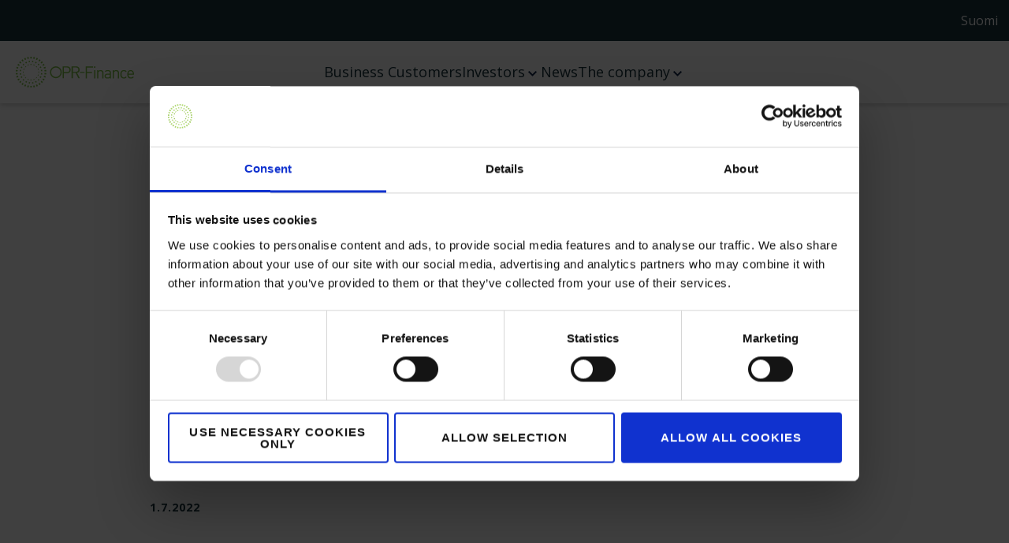

--- FILE ---
content_type: text/html; charset=UTF-8
request_url: https://en.opr-finance.fi/news/notice-of-issuers-optional-interest-deferral-5/
body_size: 13783
content:
<!doctype html>
<html lang="en-GB">
<head>

  <meta charset="UTF-8">
  <meta name="viewport" content="width=device-width, initial-scale=1">
  <link rel="profile" href="https://gmpg.org/xfn/11">

  <link rel="apple-touch-icon" sizes="180x180" href="/apple-touch-icon.png">
  <link rel="icon" type="image/png" sizes="32x32" href="/favicon-32x32.png">
  <link rel="icon" type="image/png" sizes="16x16" href="/favicon-16x16.png">
  <link rel="manifest" href="/site.webmanifest">
  <link rel="mask-icon" href="/safari-pinned-tab.svg" color="#7ac143">
  <meta name="msapplication-TileColor" content="#ffffff">
  <meta name="theme-color" content="#ffffff">

  <link rel="preconnect" href="https://fonts.googleapis.com">
  <link rel="preconnect" href="https://fonts.gstatic.com" crossorigin>
  <link href="https://fonts.googleapis.com/css2?family=Montserrat:ital,wght@0,500;0,600;1,500;1,600&family=Open+Sans:ital,wght@0,400;0,700;1,400;1,700&display=swap" rel="stylesheet">

  
    
      <script id="Cookiebot" src="https://consent.cookiebot.com/uc.js" data-cbid="974aa8e6-3bb3-410d-942b-a055f8bcd583" data-blockingmode="auto" type="text/javascript"></script>

      <script data-cookieconsent="ignore">
        window.dataLayer = window.dataLayer || [];
        function gtag() {
            dataLayer.push(arguments);
        }        
        gtag("consent", "default", {
            ad_personalization: "denied",
            ad_storage: "denied",
            ad_user_data: "denied",
            analytics_storage: "denied",
            functionality_storage: "denied",
            personalization_storage: "denied",
            security_storage: "granted",
            wait_for_update: 500,
        });
        gtag("set", "ads_data_redaction", true);
        gtag("set", "url_passthrough", true);
      </script>

      <script>
        (function(i,s,o,g,r,a,m){i['GoogleAnalyticsObject']=r;i[r]=i[r]||function(){
            (i[r].q=i[r].q||[]).push(arguments)},i[r].l=1*new Date();a=s.createElement(o),
            m=s.getElementsByTagName(o)[0];a.async=1;a.src=g;m.parentNode.insertBefore(a,m)
        })(window,document,'script','https://www.google-analytics.com/analytics.js','ga');
          ga('create', 'UA-132964237-2', 'auto');
          ga('send', 'pageview');
      </script>

      <!-- Google Tag Manager -->
      <script data-cookieconsent="ignore" >(function(w,d,s,l,i){w[l]=w[l]||[];w[l].push({'gtm.start':
      new Date().getTime(),event:'gtm.js'});var f=d.getElementsByTagName(s)[0],
      j=d.createElement(s),dl=l!='dataLayer'?'&l='+l:'';j.async=true;j.src=
      'https://www.googletagmanager.com/gtm.js?id='+i+dl;f.parentNode.insertBefore(j,f);
      })(window,document,'script','dataLayer','GTM-5MHZ262');</script>
      <!-- End Google Tag Manager -->

    
  
  <script type="text/javascript" src="https://www.opr-finance.fi/wp-admin/admin-ajax.php?action=pll_xdata_check&#038;redirect=https%3A%2F%2Fen.opr-finance.fi%2Fnews%2Fnotice-of-issuers-optional-interest-deferral-5%2F&#038;nonce=11cbdd6a6a" async></script><meta name='robots' content='index, follow, max-image-preview:large, max-snippet:-1, max-video-preview:-1' />
<script type="text/javascript">
/* <![CDATA[ */
window.koko_analytics = {"url":"https:\/\/en.opr-finance.fi\/koko-analytics-collect.php","site_url":"https:\/\/www.opr-finance.fi","post_id":1843,"path":"\/news\/notice-of-issuers-optional-interest-deferral-5\/","method":"none","use_cookie":false};
/* ]]> */
</script>
<link rel="alternate" href="https://www.opr-finance.fi/ajankohtaista/notice-of-issuers-optional-interest-deferral-2/" hreflang="fi" />
<link rel="alternate" href="https://en.opr-finance.fi/news/notice-of-issuers-optional-interest-deferral-5/" hreflang="en" />

	<!-- This site is optimized with the Yoast SEO plugin v26.6 - https://yoast.com/wordpress/plugins/seo/ -->
	<title>Notice of issuers’ optional interest deferral - OPR-Finance</title>
	<link rel="canonical" href="https://en.opr-finance.fi/news/notice-of-issuers-optional-interest-deferral-5/" />
	<meta property="og:locale" content="en_GB" />
	<meta property="og:locale:alternate" content="fi_FI" />
	<meta property="og:type" content="article" />
	<meta property="og:title" content="Notice of issuers’ optional interest deferral - OPR-Finance" />
	<meta property="og:description" content="OPR-Finance Oy has elected to defer in whole the interest payment which would otherwise be due on 17 August 2022." />
	<meta property="og:url" content="https://en.opr-finance.fi/news/notice-of-issuers-optional-interest-deferral-5/" />
	<meta property="og:site_name" content="OPR-Finance" />
	<meta property="article:published_time" content="2022-07-01T07:26:15+00:00" />
	<meta property="article:modified_time" content="2023-11-23T11:40:46+00:00" />
	<meta property="og:image" content="https://en.opr-finance.fi/wp-content/uploads/2022/07/Notice-of-issuers-optional-interest-deferral-3.png" />
	<meta property="og:image:width" content="1368" />
	<meta property="og:image:height" content="677" />
	<meta property="og:image:type" content="image/png" />
	<meta name="author" content="Ylläpito T" />
	<meta name="twitter:card" content="summary_large_image" />
	<meta name="twitter:label1" content="Written by" />
	<meta name="twitter:data1" content="Ylläpito T" />
	<script type="application/ld+json" class="yoast-schema-graph">{"@context":"https://schema.org","@graph":[{"@type":"Article","@id":"https://en.opr-finance.fi/news/notice-of-issuers-optional-interest-deferral-5/#article","isPartOf":{"@id":"https://en.opr-finance.fi/news/notice-of-issuers-optional-interest-deferral-5/"},"author":{"name":"Ylläpito T","@id":"https://en.opr-finance.fi/#/schema/person/1cf1a2ce97465e54fa58d0aaa311248a"},"headline":"Notice of issuers’ optional interest deferral","datePublished":"2022-07-01T07:26:15+00:00","dateModified":"2023-11-23T11:40:46+00:00","mainEntityOfPage":{"@id":"https://en.opr-finance.fi/news/notice-of-issuers-optional-interest-deferral-5/"},"wordCount":35,"publisher":{"@id":"https://en.opr-finance.fi/#organization"},"image":{"@id":"https://en.opr-finance.fi/news/notice-of-issuers-optional-interest-deferral-5/#primaryimage"},"thumbnailUrl":"https://en.opr-finance.fi/wp-content/uploads/2022/07/Notice-of-issuers-optional-interest-deferral-3-e1739969689789.png","articleSection":["News","Yleinen"],"inLanguage":"en-GB"},{"@type":"WebPage","@id":"https://en.opr-finance.fi/news/notice-of-issuers-optional-interest-deferral-5/","url":"https://en.opr-finance.fi/news/notice-of-issuers-optional-interest-deferral-5/","name":"Notice of issuers’ optional interest deferral - OPR-Finance","isPartOf":{"@id":"https://en.opr-finance.fi/#website"},"primaryImageOfPage":{"@id":"https://en.opr-finance.fi/news/notice-of-issuers-optional-interest-deferral-5/#primaryimage"},"image":{"@id":"https://en.opr-finance.fi/news/notice-of-issuers-optional-interest-deferral-5/#primaryimage"},"thumbnailUrl":"https://en.opr-finance.fi/wp-content/uploads/2022/07/Notice-of-issuers-optional-interest-deferral-3-e1739969689789.png","datePublished":"2022-07-01T07:26:15+00:00","dateModified":"2023-11-23T11:40:46+00:00","breadcrumb":{"@id":"https://en.opr-finance.fi/news/notice-of-issuers-optional-interest-deferral-5/#breadcrumb"},"inLanguage":"en-GB","potentialAction":[{"@type":"ReadAction","target":["https://en.opr-finance.fi/news/notice-of-issuers-optional-interest-deferral-5/"]}]},{"@type":"ImageObject","inLanguage":"en-GB","@id":"https://en.opr-finance.fi/news/notice-of-issuers-optional-interest-deferral-5/#primaryimage","url":"https://en.opr-finance.fi/wp-content/uploads/2022/07/Notice-of-issuers-optional-interest-deferral-3-e1739969689789.png","contentUrl":"https://en.opr-finance.fi/wp-content/uploads/2022/07/Notice-of-issuers-optional-interest-deferral-3-e1739969689789.png","width":900,"height":445},{"@type":"BreadcrumbList","@id":"https://en.opr-finance.fi/news/notice-of-issuers-optional-interest-deferral-5/#breadcrumb","itemListElement":[{"@type":"ListItem","position":1,"name":"Home","item":"https://en.opr-finance.fi/"},{"@type":"ListItem","position":2,"name":"News","item":"https://en.opr-finance.fi/news/"},{"@type":"ListItem","position":3,"name":"Notice of issuers’ optional interest deferral"}]},{"@type":"WebSite","@id":"https://en.opr-finance.fi/#website","url":"https://en.opr-finance.fi/","name":"OPR-Finance","description":"","publisher":{"@id":"https://en.opr-finance.fi/#organization"},"potentialAction":[{"@type":"SearchAction","target":{"@type":"EntryPoint","urlTemplate":"https://en.opr-finance.fi/?s={search_term_string}"},"query-input":{"@type":"PropertyValueSpecification","valueRequired":true,"valueName":"search_term_string"}}],"inLanguage":"en-GB"},{"@type":"Organization","@id":"https://en.opr-finance.fi/#organization","name":"OPR-Finance","url":"https://en.opr-finance.fi/","logo":{"@type":"ImageObject","inLanguage":"en-GB","@id":"https://en.opr-finance.fi/#/schema/logo/image/","url":"https://www.opr-finance.fi/wp-content/uploads/2024/02/OPR-Finance.png","contentUrl":"https://www.opr-finance.fi/wp-content/uploads/2024/02/OPR-Finance.png","width":2016,"height":522,"caption":"OPR-Finance"},"image":{"@id":"https://en.opr-finance.fi/#/schema/logo/image/"}},{"@type":"Person","@id":"https://en.opr-finance.fi/#/schema/person/1cf1a2ce97465e54fa58d0aaa311248a","name":"Ylläpito T","sameAs":["https://www.opr-finance.fi"]}]}</script>
	<!-- / Yoast SEO plugin. -->


<link rel='dns-prefetch' href='//en.opr-finance.fi' />
<link href='https://fonts.gstatic.com' crossorigin rel='preconnect' />
<link rel="alternate" type="application/rss+xml" title="OPR-Finance &raquo; Feed" href="https://en.opr-finance.fi/feed/" />
<link rel="alternate" type="application/rss+xml" title="OPR-Finance &raquo; Comments Feed" href="https://en.opr-finance.fi/comments/feed/" />
<link rel="alternate" type="application/rss+xml" title="OPR-Finance &raquo; Notice of issuers’ optional interest deferral Comments Feed" href="https://en.opr-finance.fi/news/notice-of-issuers-optional-interest-deferral-5/feed/" />
<link rel="alternate" title="oEmbed (JSON)" type="application/json+oembed" href="https://en.opr-finance.fi/wp-json/oembed/1.0/embed?url=https%3A%2F%2Fen.opr-finance.fi%2Fnews%2Fnotice-of-issuers-optional-interest-deferral-5%2F&#038;lang=en" />
<link rel="alternate" title="oEmbed (XML)" type="text/xml+oembed" href="https://en.opr-finance.fi/wp-json/oembed/1.0/embed?url=https%3A%2F%2Fen.opr-finance.fi%2Fnews%2Fnotice-of-issuers-optional-interest-deferral-5%2F&#038;format=xml&#038;lang=en" />
<style id='wp-img-auto-sizes-contain-inline-css' type='text/css'>
img:is([sizes=auto i],[sizes^="auto," i]){contain-intrinsic-size:3000px 1500px}
/*# sourceURL=wp-img-auto-sizes-contain-inline-css */
</style>
<style id='wp-emoji-styles-inline-css' type='text/css'>

	img.wp-smiley, img.emoji {
		display: inline !important;
		border: none !important;
		box-shadow: none !important;
		height: 1em !important;
		width: 1em !important;
		margin: 0 0.07em !important;
		vertical-align: -0.1em !important;
		background: none !important;
		padding: 0 !important;
	}
/*# sourceURL=wp-emoji-styles-inline-css */
</style>
<style id='wp-block-library-inline-css' type='text/css'>
:root{--wp-block-synced-color:#7a00df;--wp-block-synced-color--rgb:122,0,223;--wp-bound-block-color:var(--wp-block-synced-color);--wp-editor-canvas-background:#ddd;--wp-admin-theme-color:#007cba;--wp-admin-theme-color--rgb:0,124,186;--wp-admin-theme-color-darker-10:#006ba1;--wp-admin-theme-color-darker-10--rgb:0,107,160.5;--wp-admin-theme-color-darker-20:#005a87;--wp-admin-theme-color-darker-20--rgb:0,90,135;--wp-admin-border-width-focus:2px}@media (min-resolution:192dpi){:root{--wp-admin-border-width-focus:1.5px}}.wp-element-button{cursor:pointer}:root .has-very-light-gray-background-color{background-color:#eee}:root .has-very-dark-gray-background-color{background-color:#313131}:root .has-very-light-gray-color{color:#eee}:root .has-very-dark-gray-color{color:#313131}:root .has-vivid-green-cyan-to-vivid-cyan-blue-gradient-background{background:linear-gradient(135deg,#00d084,#0693e3)}:root .has-purple-crush-gradient-background{background:linear-gradient(135deg,#34e2e4,#4721fb 50%,#ab1dfe)}:root .has-hazy-dawn-gradient-background{background:linear-gradient(135deg,#faaca8,#dad0ec)}:root .has-subdued-olive-gradient-background{background:linear-gradient(135deg,#fafae1,#67a671)}:root .has-atomic-cream-gradient-background{background:linear-gradient(135deg,#fdd79a,#004a59)}:root .has-nightshade-gradient-background{background:linear-gradient(135deg,#330968,#31cdcf)}:root .has-midnight-gradient-background{background:linear-gradient(135deg,#020381,#2874fc)}:root{--wp--preset--font-size--normal:16px;--wp--preset--font-size--huge:42px}.has-regular-font-size{font-size:1em}.has-larger-font-size{font-size:2.625em}.has-normal-font-size{font-size:var(--wp--preset--font-size--normal)}.has-huge-font-size{font-size:var(--wp--preset--font-size--huge)}.has-text-align-center{text-align:center}.has-text-align-left{text-align:left}.has-text-align-right{text-align:right}.has-fit-text{white-space:nowrap!important}#end-resizable-editor-section{display:none}.aligncenter{clear:both}.items-justified-left{justify-content:flex-start}.items-justified-center{justify-content:center}.items-justified-right{justify-content:flex-end}.items-justified-space-between{justify-content:space-between}.screen-reader-text{border:0;clip-path:inset(50%);height:1px;margin:-1px;overflow:hidden;padding:0;position:absolute;width:1px;word-wrap:normal!important}.screen-reader-text:focus{background-color:#ddd;clip-path:none;color:#444;display:block;font-size:1em;height:auto;left:5px;line-height:normal;padding:15px 23px 14px;text-decoration:none;top:5px;width:auto;z-index:100000}html :where(.has-border-color){border-style:solid}html :where([style*=border-top-color]){border-top-style:solid}html :where([style*=border-right-color]){border-right-style:solid}html :where([style*=border-bottom-color]){border-bottom-style:solid}html :where([style*=border-left-color]){border-left-style:solid}html :where([style*=border-width]){border-style:solid}html :where([style*=border-top-width]){border-top-style:solid}html :where([style*=border-right-width]){border-right-style:solid}html :where([style*=border-bottom-width]){border-bottom-style:solid}html :where([style*=border-left-width]){border-left-style:solid}html :where(img[class*=wp-image-]){height:auto;max-width:100%}:where(figure){margin:0 0 1em}html :where(.is-position-sticky){--wp-admin--admin-bar--position-offset:var(--wp-admin--admin-bar--height,0px)}@media screen and (max-width:600px){html :where(.is-position-sticky){--wp-admin--admin-bar--position-offset:0px}}

/*# sourceURL=wp-block-library-inline-css */
</style><style id='wp-block-heading-inline-css' type='text/css'>
h1:where(.wp-block-heading).has-background,h2:where(.wp-block-heading).has-background,h3:where(.wp-block-heading).has-background,h4:where(.wp-block-heading).has-background,h5:where(.wp-block-heading).has-background,h6:where(.wp-block-heading).has-background{padding:1.25em 2.375em}h1.has-text-align-left[style*=writing-mode]:where([style*=vertical-lr]),h1.has-text-align-right[style*=writing-mode]:where([style*=vertical-rl]),h2.has-text-align-left[style*=writing-mode]:where([style*=vertical-lr]),h2.has-text-align-right[style*=writing-mode]:where([style*=vertical-rl]),h3.has-text-align-left[style*=writing-mode]:where([style*=vertical-lr]),h3.has-text-align-right[style*=writing-mode]:where([style*=vertical-rl]),h4.has-text-align-left[style*=writing-mode]:where([style*=vertical-lr]),h4.has-text-align-right[style*=writing-mode]:where([style*=vertical-rl]),h5.has-text-align-left[style*=writing-mode]:where([style*=vertical-lr]),h5.has-text-align-right[style*=writing-mode]:where([style*=vertical-rl]),h6.has-text-align-left[style*=writing-mode]:where([style*=vertical-lr]),h6.has-text-align-right[style*=writing-mode]:where([style*=vertical-rl]){rotate:180deg}
/*# sourceURL=https://en.opr-finance.fi/wp-includes/blocks/heading/style.min.css */
</style>
<style id='wp-block-columns-inline-css' type='text/css'>
.wp-block-columns{box-sizing:border-box;display:flex;flex-wrap:wrap!important}@media (min-width:782px){.wp-block-columns{flex-wrap:nowrap!important}}.wp-block-columns{align-items:normal!important}.wp-block-columns.are-vertically-aligned-top{align-items:flex-start}.wp-block-columns.are-vertically-aligned-center{align-items:center}.wp-block-columns.are-vertically-aligned-bottom{align-items:flex-end}@media (max-width:781px){.wp-block-columns:not(.is-not-stacked-on-mobile)>.wp-block-column{flex-basis:100%!important}}@media (min-width:782px){.wp-block-columns:not(.is-not-stacked-on-mobile)>.wp-block-column{flex-basis:0;flex-grow:1}.wp-block-columns:not(.is-not-stacked-on-mobile)>.wp-block-column[style*=flex-basis]{flex-grow:0}}.wp-block-columns.is-not-stacked-on-mobile{flex-wrap:nowrap!important}.wp-block-columns.is-not-stacked-on-mobile>.wp-block-column{flex-basis:0;flex-grow:1}.wp-block-columns.is-not-stacked-on-mobile>.wp-block-column[style*=flex-basis]{flex-grow:0}:where(.wp-block-columns){margin-bottom:1.75em}:where(.wp-block-columns.has-background){padding:1.25em 2.375em}.wp-block-column{flex-grow:1;min-width:0;overflow-wrap:break-word;word-break:break-word}.wp-block-column.is-vertically-aligned-top{align-self:flex-start}.wp-block-column.is-vertically-aligned-center{align-self:center}.wp-block-column.is-vertically-aligned-bottom{align-self:flex-end}.wp-block-column.is-vertically-aligned-stretch{align-self:stretch}.wp-block-column.is-vertically-aligned-bottom,.wp-block-column.is-vertically-aligned-center,.wp-block-column.is-vertically-aligned-top{width:100%}
/*# sourceURL=https://en.opr-finance.fi/wp-includes/blocks/columns/style.min.css */
</style>
<style id='wp-block-paragraph-inline-css' type='text/css'>
.is-small-text{font-size:.875em}.is-regular-text{font-size:1em}.is-large-text{font-size:2.25em}.is-larger-text{font-size:3em}.has-drop-cap:not(:focus):first-letter{float:left;font-size:8.4em;font-style:normal;font-weight:100;line-height:.68;margin:.05em .1em 0 0;text-transform:uppercase}body.rtl .has-drop-cap:not(:focus):first-letter{float:none;margin-left:.1em}p.has-drop-cap.has-background{overflow:hidden}:root :where(p.has-background){padding:1.25em 2.375em}:where(p.has-text-color:not(.has-link-color)) a{color:inherit}p.has-text-align-left[style*="writing-mode:vertical-lr"],p.has-text-align-right[style*="writing-mode:vertical-rl"]{rotate:180deg}
/*# sourceURL=https://en.opr-finance.fi/wp-includes/blocks/paragraph/style.min.css */
</style>
<style id='global-styles-inline-css' type='text/css'>
:root{--wp--preset--aspect-ratio--square: 1;--wp--preset--aspect-ratio--4-3: 4/3;--wp--preset--aspect-ratio--3-4: 3/4;--wp--preset--aspect-ratio--3-2: 3/2;--wp--preset--aspect-ratio--2-3: 2/3;--wp--preset--aspect-ratio--16-9: 16/9;--wp--preset--aspect-ratio--9-16: 9/16;--wp--preset--color--black: #000000;--wp--preset--color--cyan-bluish-gray: #abb8c3;--wp--preset--color--white: #ffffff;--wp--preset--color--pale-pink: #f78da7;--wp--preset--color--vivid-red: #cf2e2e;--wp--preset--color--luminous-vivid-orange: #ff6900;--wp--preset--color--luminous-vivid-amber: #fcb900;--wp--preset--color--light-green-cyan: #7bdcb5;--wp--preset--color--vivid-green-cyan: #00d084;--wp--preset--color--pale-cyan-blue: #8ed1fc;--wp--preset--color--vivid-cyan-blue: #0693e3;--wp--preset--color--vivid-purple: #9b51e0;--wp--preset--color--foreground: #17323C;--wp--preset--color--background: #ffffff;--wp--preset--color--primary: #487570;--wp--preset--color--secondary: #68828E;--wp--preset--color--tertiary: #7AC143;--wp--preset--color--quatrenary: #f7f7f7;--wp--preset--gradient--vivid-cyan-blue-to-vivid-purple: linear-gradient(135deg,rgb(6,147,227) 0%,rgb(155,81,224) 100%);--wp--preset--gradient--light-green-cyan-to-vivid-green-cyan: linear-gradient(135deg,rgb(122,220,180) 0%,rgb(0,208,130) 100%);--wp--preset--gradient--luminous-vivid-amber-to-luminous-vivid-orange: linear-gradient(135deg,rgb(252,185,0) 0%,rgb(255,105,0) 100%);--wp--preset--gradient--luminous-vivid-orange-to-vivid-red: linear-gradient(135deg,rgb(255,105,0) 0%,rgb(207,46,46) 100%);--wp--preset--gradient--very-light-gray-to-cyan-bluish-gray: linear-gradient(135deg,rgb(238,238,238) 0%,rgb(169,184,195) 100%);--wp--preset--gradient--cool-to-warm-spectrum: linear-gradient(135deg,rgb(74,234,220) 0%,rgb(151,120,209) 20%,rgb(207,42,186) 40%,rgb(238,44,130) 60%,rgb(251,105,98) 80%,rgb(254,248,76) 100%);--wp--preset--gradient--blush-light-purple: linear-gradient(135deg,rgb(255,206,236) 0%,rgb(152,150,240) 100%);--wp--preset--gradient--blush-bordeaux: linear-gradient(135deg,rgb(254,205,165) 0%,rgb(254,45,45) 50%,rgb(107,0,62) 100%);--wp--preset--gradient--luminous-dusk: linear-gradient(135deg,rgb(255,203,112) 0%,rgb(199,81,192) 50%,rgb(65,88,208) 100%);--wp--preset--gradient--pale-ocean: linear-gradient(135deg,rgb(255,245,203) 0%,rgb(182,227,212) 50%,rgb(51,167,181) 100%);--wp--preset--gradient--electric-grass: linear-gradient(135deg,rgb(202,248,128) 0%,rgb(113,206,126) 100%);--wp--preset--gradient--midnight: linear-gradient(135deg,rgb(2,3,129) 0%,rgb(40,116,252) 100%);--wp--preset--font-size--small: 1rem;--wp--preset--font-size--medium: clamp(1.25rem, 1.059rem + 0.566vw, 1.625rem);--wp--preset--font-size--large: clamp(1.5rem, 1.15rem + 1.038vw, 2.188rem);--wp--preset--font-size--x-large: clamp(1.875rem, 1.079rem + 2.358vw, 3.438rem);--wp--preset--font-family--default-font: 'Open Sans', sans-serif;--wp--preset--font-family--alt-font: Montserrat, sans-serif;--wp--preset--spacing--20: 0.44rem;--wp--preset--spacing--30: 0.67rem;--wp--preset--spacing--40: 1rem;--wp--preset--spacing--50: 1.5rem;--wp--preset--spacing--60: 2.25rem;--wp--preset--spacing--70: 3.38rem;--wp--preset--spacing--80: 5.06rem;--wp--preset--shadow--natural: 6px 6px 9px rgba(0, 0, 0, 0.2);--wp--preset--shadow--deep: 12px 12px 50px rgba(0, 0, 0, 0.4);--wp--preset--shadow--sharp: 6px 6px 0px rgba(0, 0, 0, 0.2);--wp--preset--shadow--outlined: 6px 6px 0px -3px rgb(255, 255, 255), 6px 6px rgb(0, 0, 0);--wp--preset--shadow--crisp: 6px 6px 0px rgb(0, 0, 0);}:root { --wp--style--global--content-size: 900px;--wp--style--global--wide-size: 1400px; }:where(body) { margin: 0; }.wp-site-blocks > .alignleft { float: left; margin-right: 2em; }.wp-site-blocks > .alignright { float: right; margin-left: 2em; }.wp-site-blocks > .aligncenter { justify-content: center; margin-left: auto; margin-right: auto; }:where(.wp-site-blocks) > * { margin-block-start: 1.5rem; margin-block-end: 0; }:where(.wp-site-blocks) > :first-child { margin-block-start: 0; }:where(.wp-site-blocks) > :last-child { margin-block-end: 0; }:root { --wp--style--block-gap: 1.5rem; }:root :where(.is-layout-flow) > :first-child{margin-block-start: 0;}:root :where(.is-layout-flow) > :last-child{margin-block-end: 0;}:root :where(.is-layout-flow) > *{margin-block-start: 1.5rem;margin-block-end: 0;}:root :where(.is-layout-constrained) > :first-child{margin-block-start: 0;}:root :where(.is-layout-constrained) > :last-child{margin-block-end: 0;}:root :where(.is-layout-constrained) > *{margin-block-start: 1.5rem;margin-block-end: 0;}:root :where(.is-layout-flex){gap: 1.5rem;}:root :where(.is-layout-grid){gap: 1.5rem;}.is-layout-flow > .alignleft{float: left;margin-inline-start: 0;margin-inline-end: 2em;}.is-layout-flow > .alignright{float: right;margin-inline-start: 2em;margin-inline-end: 0;}.is-layout-flow > .aligncenter{margin-left: auto !important;margin-right: auto !important;}.is-layout-constrained > .alignleft{float: left;margin-inline-start: 0;margin-inline-end: 2em;}.is-layout-constrained > .alignright{float: right;margin-inline-start: 2em;margin-inline-end: 0;}.is-layout-constrained > .aligncenter{margin-left: auto !important;margin-right: auto !important;}.is-layout-constrained > :where(:not(.alignleft):not(.alignright):not(.alignfull)){max-width: var(--wp--style--global--content-size);margin-left: auto !important;margin-right: auto !important;}.is-layout-constrained > .alignwide{max-width: var(--wp--style--global--wide-size);}body .is-layout-flex{display: flex;}.is-layout-flex{flex-wrap: wrap;align-items: center;}.is-layout-flex > :is(*, div){margin: 0;}body .is-layout-grid{display: grid;}.is-layout-grid > :is(*, div){margin: 0;}body{background-color: var(--wp--preset--color--background);color: var(--wp--preset--color--foreground);font-family: var(--wp--preset--font-family--default-font);font-size: var(--wp--preset--font-size--small);padding-top: 0px;padding-right: 0px;padding-bottom: 0px;padding-left: 0px;}a:where(:not(.wp-element-button)){color: var(--wp--preset--color--primary);text-decoration: underline;}h1{font-family: var(--wp--preset--font-family--alt-font);font-size: var(--wp--preset--font-size--x-large);}h2{font-family: var(--wp--preset--font-family--alt-font);font-size: var(--wp--preset--font-size--large);}h3{font-family: var(--wp--preset--font-family--alt-font);font-size: var(--wp--preset--font-size--medium);}:root :where(.wp-element-button, .wp-block-button__link){background-color: #32373c;border-width: 0;color: #fff;font-family: inherit;font-size: inherit;font-style: inherit;font-weight: inherit;letter-spacing: inherit;line-height: inherit;padding-top: calc(0.667em + 2px);padding-right: calc(1.333em + 2px);padding-bottom: calc(0.667em + 2px);padding-left: calc(1.333em + 2px);text-decoration: none;text-transform: inherit;}.has-black-color{color: var(--wp--preset--color--black) !important;}.has-cyan-bluish-gray-color{color: var(--wp--preset--color--cyan-bluish-gray) !important;}.has-white-color{color: var(--wp--preset--color--white) !important;}.has-pale-pink-color{color: var(--wp--preset--color--pale-pink) !important;}.has-vivid-red-color{color: var(--wp--preset--color--vivid-red) !important;}.has-luminous-vivid-orange-color{color: var(--wp--preset--color--luminous-vivid-orange) !important;}.has-luminous-vivid-amber-color{color: var(--wp--preset--color--luminous-vivid-amber) !important;}.has-light-green-cyan-color{color: var(--wp--preset--color--light-green-cyan) !important;}.has-vivid-green-cyan-color{color: var(--wp--preset--color--vivid-green-cyan) !important;}.has-pale-cyan-blue-color{color: var(--wp--preset--color--pale-cyan-blue) !important;}.has-vivid-cyan-blue-color{color: var(--wp--preset--color--vivid-cyan-blue) !important;}.has-vivid-purple-color{color: var(--wp--preset--color--vivid-purple) !important;}.has-foreground-color{color: var(--wp--preset--color--foreground) !important;}.has-background-color{color: var(--wp--preset--color--background) !important;}.has-primary-color{color: var(--wp--preset--color--primary) !important;}.has-secondary-color{color: var(--wp--preset--color--secondary) !important;}.has-tertiary-color{color: var(--wp--preset--color--tertiary) !important;}.has-quatrenary-color{color: var(--wp--preset--color--quatrenary) !important;}.has-black-background-color{background-color: var(--wp--preset--color--black) !important;}.has-cyan-bluish-gray-background-color{background-color: var(--wp--preset--color--cyan-bluish-gray) !important;}.has-white-background-color{background-color: var(--wp--preset--color--white) !important;}.has-pale-pink-background-color{background-color: var(--wp--preset--color--pale-pink) !important;}.has-vivid-red-background-color{background-color: var(--wp--preset--color--vivid-red) !important;}.has-luminous-vivid-orange-background-color{background-color: var(--wp--preset--color--luminous-vivid-orange) !important;}.has-luminous-vivid-amber-background-color{background-color: var(--wp--preset--color--luminous-vivid-amber) !important;}.has-light-green-cyan-background-color{background-color: var(--wp--preset--color--light-green-cyan) !important;}.has-vivid-green-cyan-background-color{background-color: var(--wp--preset--color--vivid-green-cyan) !important;}.has-pale-cyan-blue-background-color{background-color: var(--wp--preset--color--pale-cyan-blue) !important;}.has-vivid-cyan-blue-background-color{background-color: var(--wp--preset--color--vivid-cyan-blue) !important;}.has-vivid-purple-background-color{background-color: var(--wp--preset--color--vivid-purple) !important;}.has-foreground-background-color{background-color: var(--wp--preset--color--foreground) !important;}.has-background-background-color{background-color: var(--wp--preset--color--background) !important;}.has-primary-background-color{background-color: var(--wp--preset--color--primary) !important;}.has-secondary-background-color{background-color: var(--wp--preset--color--secondary) !important;}.has-tertiary-background-color{background-color: var(--wp--preset--color--tertiary) !important;}.has-quatrenary-background-color{background-color: var(--wp--preset--color--quatrenary) !important;}.has-black-border-color{border-color: var(--wp--preset--color--black) !important;}.has-cyan-bluish-gray-border-color{border-color: var(--wp--preset--color--cyan-bluish-gray) !important;}.has-white-border-color{border-color: var(--wp--preset--color--white) !important;}.has-pale-pink-border-color{border-color: var(--wp--preset--color--pale-pink) !important;}.has-vivid-red-border-color{border-color: var(--wp--preset--color--vivid-red) !important;}.has-luminous-vivid-orange-border-color{border-color: var(--wp--preset--color--luminous-vivid-orange) !important;}.has-luminous-vivid-amber-border-color{border-color: var(--wp--preset--color--luminous-vivid-amber) !important;}.has-light-green-cyan-border-color{border-color: var(--wp--preset--color--light-green-cyan) !important;}.has-vivid-green-cyan-border-color{border-color: var(--wp--preset--color--vivid-green-cyan) !important;}.has-pale-cyan-blue-border-color{border-color: var(--wp--preset--color--pale-cyan-blue) !important;}.has-vivid-cyan-blue-border-color{border-color: var(--wp--preset--color--vivid-cyan-blue) !important;}.has-vivid-purple-border-color{border-color: var(--wp--preset--color--vivid-purple) !important;}.has-foreground-border-color{border-color: var(--wp--preset--color--foreground) !important;}.has-background-border-color{border-color: var(--wp--preset--color--background) !important;}.has-primary-border-color{border-color: var(--wp--preset--color--primary) !important;}.has-secondary-border-color{border-color: var(--wp--preset--color--secondary) !important;}.has-tertiary-border-color{border-color: var(--wp--preset--color--tertiary) !important;}.has-quatrenary-border-color{border-color: var(--wp--preset--color--quatrenary) !important;}.has-vivid-cyan-blue-to-vivid-purple-gradient-background{background: var(--wp--preset--gradient--vivid-cyan-blue-to-vivid-purple) !important;}.has-light-green-cyan-to-vivid-green-cyan-gradient-background{background: var(--wp--preset--gradient--light-green-cyan-to-vivid-green-cyan) !important;}.has-luminous-vivid-amber-to-luminous-vivid-orange-gradient-background{background: var(--wp--preset--gradient--luminous-vivid-amber-to-luminous-vivid-orange) !important;}.has-luminous-vivid-orange-to-vivid-red-gradient-background{background: var(--wp--preset--gradient--luminous-vivid-orange-to-vivid-red) !important;}.has-very-light-gray-to-cyan-bluish-gray-gradient-background{background: var(--wp--preset--gradient--very-light-gray-to-cyan-bluish-gray) !important;}.has-cool-to-warm-spectrum-gradient-background{background: var(--wp--preset--gradient--cool-to-warm-spectrum) !important;}.has-blush-light-purple-gradient-background{background: var(--wp--preset--gradient--blush-light-purple) !important;}.has-blush-bordeaux-gradient-background{background: var(--wp--preset--gradient--blush-bordeaux) !important;}.has-luminous-dusk-gradient-background{background: var(--wp--preset--gradient--luminous-dusk) !important;}.has-pale-ocean-gradient-background{background: var(--wp--preset--gradient--pale-ocean) !important;}.has-electric-grass-gradient-background{background: var(--wp--preset--gradient--electric-grass) !important;}.has-midnight-gradient-background{background: var(--wp--preset--gradient--midnight) !important;}.has-small-font-size{font-size: var(--wp--preset--font-size--small) !important;}.has-medium-font-size{font-size: var(--wp--preset--font-size--medium) !important;}.has-large-font-size{font-size: var(--wp--preset--font-size--large) !important;}.has-x-large-font-size{font-size: var(--wp--preset--font-size--x-large) !important;}.has-default-font-font-family{font-family: var(--wp--preset--font-family--default-font) !important;}.has-alt-font-font-family{font-family: var(--wp--preset--font-family--alt-font) !important;}
/*# sourceURL=global-styles-inline-css */
</style>
<style id='core-block-supports-inline-css' type='text/css'>
.wp-container-core-columns-is-layout-28f84493{flex-wrap:nowrap;}
/*# sourceURL=core-block-supports-inline-css */
</style>

<link rel='stylesheet' id='bananatree-style-css' href='https://en.opr-finance.fi/wp-content/themes/opr-finance-theme-2023/style.css?ver=1.0.2.1738140211' type='text/css' media='all' />
<script type="text/javascript" src="https://en.opr-finance.fi/wp-includes/js/jquery/jquery.min.js?ver=3.7.1" id="jquery-core-js"></script>
<link rel="https://api.w.org/" href="https://en.opr-finance.fi/wp-json/" /><link rel="alternate" title="JSON" type="application/json" href="https://en.opr-finance.fi/wp-json/wp/v2/posts/1843" /><link rel="EditURI" type="application/rsd+xml" title="RSD" href="https://en.opr-finance.fi/xmlrpc.php?rsd" />
<meta name="generator" content="WordPress 6.9" />
<link rel='shortlink' href='https://www.opr-finance.fi/?p=1843' />
<link rel="pingback" href="https://en.opr-finance.fi/xmlrpc.php"><noscript><style id="rocket-lazyload-nojs-css">.rll-youtube-player, [data-lazy-src]{display:none !important;}</style></noscript>
</head>

<body class="wp-singular post-template-default single single-post postid-1843 single-format-standard wp-theme-opr-finance-theme-2023 no-sidebar">


  
    <!-- Google Tag Manager (noscript) -->
    <noscript><iframe src="https://www.googletagmanager.com/ns.html?id=GTM-5MHZ262"
    height="0" width="0" style="display:none;visibility:hidden"></iframe></noscript>
    <!-- End Google Tag Manager (noscript) -->

  


<div id="page" class="site">

  <a class="skip-link screen-reader-text" href="#content">Skip to content</a>

  <header id="masthead" class="site-header">
    <div class="container">
      <div class="site-branding">
                  <p class="site-title">
            <a href="https://en.opr-finance.fi/" rel="home"><img src="https://en.opr-finance.fi/wp-content/themes/opr-finance-theme-2023/img/opr-finance-logo.svg" width="229" height="60" alt="OPR-Finance"></a>
          </p>
              </div><!-- .site-branding -->

      <div class="menu-container">
        <button class="menu-toggle menu-button">
          <span class="toggle-gfx">
            <span class="lt"></span>
            <span class="lm"></span>
            <span class="lb"></span>
          </span>
          <span class="screen-reader-text">Menu</span>
        </button>
        <div id="site-header-menu" class="site-header-menu">
          <nav id="site-navigation" class="main-navigation" role="navigation" aria-label="Main menu">
          <div class="menu-top-en-container"><ul id="primary-menu" class="menu"><li id="menu-item-157" class="menu-item menu-item-type-post_type menu-item-object-page menu-item-157"><a href="https://en.opr-finance.fi/business-customers/">Business Customers</a></li>
<li id="menu-item-160" class="menu-item menu-item-type-post_type menu-item-object-page menu-item-has-children menu-item-160"><a href="https://en.opr-finance.fi/investors/">Investors</a>
<ul class="sub-menu">
	<li id="menu-item-161" class="menu-item menu-item-type-custom menu-item-object-custom menu-item-161"><a href="http://tuottoa.fi/login.php?plain">Login Tuottoa.fi</a></li>
	<li id="menu-item-187" class="menu-item menu-item-type-post_type menu-item-object-page menu-item-187"><a href="https://en.opr-finance.fi/investors/what-is-tuottoa-fi/">What is Tuottoa.fi?</a></li>
	<li id="menu-item-184" class="menu-item menu-item-type-post_type menu-item-object-page menu-item-184"><a href="https://en.opr-finance.fi/investors/information-for-the-investor/">Information for the investor</a></li>
	<li id="menu-item-183" class="menu-item menu-item-type-post_type menu-item-object-page menu-item-183"><a href="https://en.opr-finance.fi/investors/financial-results/">Financial results</a></li>
	<li id="menu-item-185" class="menu-item menu-item-type-post_type menu-item-object-page menu-item-185"><a href="https://en.opr-finance.fi/investors/instructions-for-investors/">Instructions for investors</a></li>
	<li id="menu-item-186" class="menu-item menu-item-type-post_type menu-item-object-page menu-item-186"><a href="https://en.opr-finance.fi/investors/terms-and-conditions-of-the-issue-of-shares/">Terms And Conditions Of The Issue Of Shares</a></li>
	<li id="menu-item-182" class="menu-item menu-item-type-post_type menu-item-object-page menu-item-182"><a href="https://en.opr-finance.fi/investors/faq/">FAQ</a></li>
</ul>
</li>
<li id="menu-item-154" class="menu-item menu-item-type-post_type menu-item-object-page current_page_parent menu-item-154"><a href="https://en.opr-finance.fi/news/">News</a></li>
<li id="menu-item-3906" class="menu-item menu-item-type-post_type menu-item-object-page menu-item-has-children menu-item-3906"><a href="https://en.opr-finance.fi/the-company/">The company</a>
<ul class="sub-menu">
	<li id="menu-item-3908" class="menu-item menu-item-type-post_type menu-item-object-page menu-item-3908"><a href="https://en.opr-finance.fi/core-values/">Core values</a></li>
	<li id="menu-item-3907" class="menu-item menu-item-type-post_type menu-item-object-page menu-item-3907"><a href="https://en.opr-finance.fi/careers/">Careers</a></li>
</ul>
</li>
</ul></div>          </nav>
        </div>
      </div><!-- .menu-container -->
      <div></div>
    </div><!-- .container -->
    <div class="menu-extra">
      <div class="menu-extra-en-container"><ul id="extra-menu" class="menu"><li id="menu-item-191-fi" class="lang-item lang-item-4 lang-item-fi lang-item-first menu-item menu-item-type-custom menu-item-object-custom menu-item-191-fi"><a href="https://www.opr-finance.fi/ajankohtaista/notice-of-issuers-optional-interest-deferral-2/" hreflang="fi" lang="fi">Suomi</a></li>
</ul></div>    </div>
  </header><!-- #masthead -->

  
  <div id="content" class="site-content ">

	<div id="primary" class="content-area">
		<main id="main" class="site-main">

		
<article id="post-1843" class="post-1843 post type-post status-publish format-standard has-post-thumbnail hentry category-news category-yleinen">

  
    <div class="flex column reverse">

      <header class="entry-header">
        <h1 class="entry-title">Notice of issuers’ optional interest deferral</h1>          <div class="entry-meta">
            <span class="posted-on"><span class="screen-reader-text">Published</span> <a href="https://en.opr-finance.fi/news/notice-of-issuers-optional-interest-deferral-5/" rel="bookmark"><time class="entry-date published" datetime="2022-07-01T10:26:15+03:00">1.7.2022</time><time class="updated" datetime="2023-11-23T13:40:46+02:00">23.11.2023</time></a></span>          </div><!-- .entry-meta -->
              </header><!-- .entry-header -->

              
      <div class="post-thumbnail">
        <img width="900" height="445" src="https://en.opr-finance.fi/wp-content/uploads/2022/07/Notice-of-issuers-optional-interest-deferral-3-e1739969689789.png" class="attachment-post-thumbnail size-post-thumbnail wp-post-image" alt="" decoding="async" fetchpriority="high" />      </div><!-- .post-thumbnail -->

          
    </div>

    <div class="entry-content ">
      <p class="x_MsoNormal">OPR-Finance Oy has elected to defer in whole the interest payment which would otherwise be due on 17 August 2022.</p>
<p class="x_MsoNormal">Please find full notice below:</p>
<p><a href="https://www.opr-finance.fi/wp-content/uploads/2022/07/Notice-of-issuers-optional-interest-referral.pdf">Notice of issuers&#8217; optional interest referral</a></p>
    </div><!-- .entry-content -->

    <footer class="entry-footer">
      <span class="cat-links">Posted in <a href="https://en.opr-finance.fi/category/news/" rel="category tag">News</a>, <a href="https://en.opr-finance.fi/category/yleinen/" rel="category tag">Yleinen</a></span>    </footer><!-- .entry-footer -->

  
</article><!-- #post-1843 -->

	<nav class="navigation post-navigation" aria-label="Posts">
		<h2 class="screen-reader-text">Post navigation</h2>
		<div class="nav-links"><div class="nav-previous"><a href="https://en.opr-finance.fi/news/annual-report-q4-2021/" rel="prev">Previous</a></div><div class="nav-next"><a href="https://en.opr-finance.fi/news/interim-report-q1-2022/" rel="next">Next</a></div></div>
	</nav>
      <div class="back-to-archive">
        <a href="https://en.opr-finance.fi/news/" class="button">Back to news</a>
      </div>

      
		</main><!-- #main -->
	</div><!-- #primary -->


	</div><!-- #content -->

	<footer id="colophon" class="site-footer">
    		<div class="site-info">
      <div class="wrap">
        
<aside id="secondary" class="widget-area">
	<div id="block-8" class="widget widget_block">
<div class="wp-block-columns columns-3 is-layout-flex wp-container-core-columns-is-layout-28f84493 wp-block-columns columns-3-is-layout-flex">
<div class="wp-block-column is-layout-flow wp-block-column-is-layout-flow">
<h2 class="wp-block-heading">OPR-Finance Oy</h2>



<p><a href="https://en.opr-finance.fi/business-customers/" data-type="page" data-id="155">Business customers</a></p>



<p><a href="https://en.opr-finance.fi/investors/" data-type="page" data-id="158">Investors</a></p>



<p><a href="https://en.opr-finance.fi/core-values/" data-type="page" data-id="180">Core values</a></p>



<p><a href="https://en.opr-finance.fi/careers/" data-type="page" data-id="175">Careers</a></p>



<p><a href="https://en.opr-finance.fi/the-company/" data-type="page" data-id="178">The company</a></p>
</div>



<div class="wp-block-column is-layout-flow wp-block-column-is-layout-flow">
<h2 class="wp-block-heading">Customer service</h2>



<p>Our customer service is open daily from 9 am to 5 pm</p>



<p><a href="tel:+358207412030" data-type="tel" data-id="tel:+358207412030">Tel. 020 741 2030</a> (9am to 5pm)</p>



<p><a href="mailto:asiakaspalvelu@opr-finance.fi">asiakaspalvelu@opr-finance.fi</a> (9am  to 5pm)</p>
</div>



<div class="wp-block-column is-layout-flow wp-block-column-is-layout-flow">
<h2 class="wp-block-heading">Contact information</h2>



<p>Lautatarhankatu 8 B<br>00580 Helsinki</p>



<p>Business ID 1993902-6</p>



<p><a href="https://www.opr-finance.fi/wp-content/uploads/2017/03/Data-Privacy-Policy-1.pdf" data-type="page" data-id="206">Privacy policy</a></p>
</div>
</div>
</div></aside><!-- #secondary -->
      </div>
		</div><!-- .site-info -->
	</footer><!-- #colophon -->
</div><!-- #page -->

<script type="speculationrules">
{"prefetch":[{"source":"document","where":{"and":[{"href_matches":"/*"},{"not":{"href_matches":["/wp-*.php","/wp-admin/*","/wp-content/uploads/*","/wp-content/*","/wp-content/plugins/*","/wp-content/themes/opr-finance-theme-2023/*","/*\\?(.+)"]}},{"not":{"selector_matches":"a[rel~=\"nofollow\"]"}},{"not":{"selector_matches":".no-prefetch, .no-prefetch a"}}]},"eagerness":"conservative"}]}
</script>

<!-- Koko Analytics v2.1.3 - https://www.kokoanalytics.com/ -->
<script type="text/javascript">
/* <![CDATA[ */
!function(){var e=window,r=e.koko_analytics;r.trackPageview=function(e,t){"prerender"==document.visibilityState||/bot|crawl|spider|seo|lighthouse|facebookexternalhit|preview/i.test(navigator.userAgent)||navigator.sendBeacon(r.url,new URLSearchParams({pa:e,po:t,r:0==document.referrer.indexOf(r.site_url)?"":document.referrer,m:r.use_cookie?"c":r.method[0]}))},e.addEventListener("load",function(){r.trackPageview(r.path,r.post_id)})}();
/* ]]> */
</script>

<script type="text/javascript" id="pll_cookie_script-js-after">
/* <![CDATA[ */
(function() {
				var expirationDate = new Date();
				expirationDate.setTime( expirationDate.getTime() + 31536000 * 1000 );
				document.cookie = "pll_language=en; expires=" + expirationDate.toUTCString() + "; path=/; secure; SameSite=None";
			}());

//# sourceURL=pll_cookie_script-js-after
/* ]]> */
</script>
<script type="text/javascript" id="rocket-browser-checker-js-after">
/* <![CDATA[ */
"use strict";var _createClass=function(){function defineProperties(target,props){for(var i=0;i<props.length;i++){var descriptor=props[i];descriptor.enumerable=descriptor.enumerable||!1,descriptor.configurable=!0,"value"in descriptor&&(descriptor.writable=!0),Object.defineProperty(target,descriptor.key,descriptor)}}return function(Constructor,protoProps,staticProps){return protoProps&&defineProperties(Constructor.prototype,protoProps),staticProps&&defineProperties(Constructor,staticProps),Constructor}}();function _classCallCheck(instance,Constructor){if(!(instance instanceof Constructor))throw new TypeError("Cannot call a class as a function")}var RocketBrowserCompatibilityChecker=function(){function RocketBrowserCompatibilityChecker(options){_classCallCheck(this,RocketBrowserCompatibilityChecker),this.passiveSupported=!1,this._checkPassiveOption(this),this.options=!!this.passiveSupported&&options}return _createClass(RocketBrowserCompatibilityChecker,[{key:"_checkPassiveOption",value:function(self){try{var options={get passive(){return!(self.passiveSupported=!0)}};window.addEventListener("test",null,options),window.removeEventListener("test",null,options)}catch(err){self.passiveSupported=!1}}},{key:"initRequestIdleCallback",value:function(){!1 in window&&(window.requestIdleCallback=function(cb){var start=Date.now();return setTimeout(function(){cb({didTimeout:!1,timeRemaining:function(){return Math.max(0,50-(Date.now()-start))}})},1)}),!1 in window&&(window.cancelIdleCallback=function(id){return clearTimeout(id)})}},{key:"isDataSaverModeOn",value:function(){return"connection"in navigator&&!0===navigator.connection.saveData}},{key:"supportsLinkPrefetch",value:function(){var elem=document.createElement("link");return elem.relList&&elem.relList.supports&&elem.relList.supports("prefetch")&&window.IntersectionObserver&&"isIntersecting"in IntersectionObserverEntry.prototype}},{key:"isSlowConnection",value:function(){return"connection"in navigator&&"effectiveType"in navigator.connection&&("2g"===navigator.connection.effectiveType||"slow-2g"===navigator.connection.effectiveType)}}]),RocketBrowserCompatibilityChecker}();
//# sourceURL=rocket-browser-checker-js-after
/* ]]> */
</script>
<script type="text/javascript" id="rocket-preload-links-js-extra">
/* <![CDATA[ */
var RocketPreloadLinksConfig = {"excludeUris":"/(?:.+/)?feed(?:/(?:.+/?)?)?$|/(?:.+/)?embed/|/(index.php/)?(.*)wp-json(/.*|$)|/refer/|/go/|/recommend/|/recommends/","usesTrailingSlash":"1","imageExt":"jpg|jpeg|gif|png|tiff|bmp|webp|avif|pdf|doc|docx|xls|xlsx|php","fileExt":"jpg|jpeg|gif|png|tiff|bmp|webp|avif|pdf|doc|docx|xls|xlsx|php|html|htm","siteUrl":"https://www.opr-finance.fi","onHoverDelay":"100","rateThrottle":"3"};
//# sourceURL=rocket-preload-links-js-extra
/* ]]> */
</script>
<script type="text/javascript" id="rocket-preload-links-js-after">
/* <![CDATA[ */
(function() {
"use strict";var r="function"==typeof Symbol&&"symbol"==typeof Symbol.iterator?function(e){return typeof e}:function(e){return e&&"function"==typeof Symbol&&e.constructor===Symbol&&e!==Symbol.prototype?"symbol":typeof e},e=function(){function i(e,t){for(var n=0;n<t.length;n++){var i=t[n];i.enumerable=i.enumerable||!1,i.configurable=!0,"value"in i&&(i.writable=!0),Object.defineProperty(e,i.key,i)}}return function(e,t,n){return t&&i(e.prototype,t),n&&i(e,n),e}}();function i(e,t){if(!(e instanceof t))throw new TypeError("Cannot call a class as a function")}var t=function(){function n(e,t){i(this,n),this.browser=e,this.config=t,this.options=this.browser.options,this.prefetched=new Set,this.eventTime=null,this.threshold=1111,this.numOnHover=0}return e(n,[{key:"init",value:function(){!this.browser.supportsLinkPrefetch()||this.browser.isDataSaverModeOn()||this.browser.isSlowConnection()||(this.regex={excludeUris:RegExp(this.config.excludeUris,"i"),images:RegExp(".("+this.config.imageExt+")$","i"),fileExt:RegExp(".("+this.config.fileExt+")$","i")},this._initListeners(this))}},{key:"_initListeners",value:function(e){-1<this.config.onHoverDelay&&document.addEventListener("mouseover",e.listener.bind(e),e.listenerOptions),document.addEventListener("mousedown",e.listener.bind(e),e.listenerOptions),document.addEventListener("touchstart",e.listener.bind(e),e.listenerOptions)}},{key:"listener",value:function(e){var t=e.target.closest("a"),n=this._prepareUrl(t);if(null!==n)switch(e.type){case"mousedown":case"touchstart":this._addPrefetchLink(n);break;case"mouseover":this._earlyPrefetch(t,n,"mouseout")}}},{key:"_earlyPrefetch",value:function(t,e,n){var i=this,r=setTimeout(function(){if(r=null,0===i.numOnHover)setTimeout(function(){return i.numOnHover=0},1e3);else if(i.numOnHover>i.config.rateThrottle)return;i.numOnHover++,i._addPrefetchLink(e)},this.config.onHoverDelay);t.addEventListener(n,function e(){t.removeEventListener(n,e,{passive:!0}),null!==r&&(clearTimeout(r),r=null)},{passive:!0})}},{key:"_addPrefetchLink",value:function(i){return this.prefetched.add(i.href),new Promise(function(e,t){var n=document.createElement("link");n.rel="prefetch",n.href=i.href,n.onload=e,n.onerror=t,document.head.appendChild(n)}).catch(function(){})}},{key:"_prepareUrl",value:function(e){if(null===e||"object"!==(void 0===e?"undefined":r(e))||!1 in e||-1===["http:","https:"].indexOf(e.protocol))return null;var t=e.href.substring(0,this.config.siteUrl.length),n=this._getPathname(e.href,t),i={original:e.href,protocol:e.protocol,origin:t,pathname:n,href:t+n};return this._isLinkOk(i)?i:null}},{key:"_getPathname",value:function(e,t){var n=t?e.substring(this.config.siteUrl.length):e;return n.startsWith("/")||(n="/"+n),this._shouldAddTrailingSlash(n)?n+"/":n}},{key:"_shouldAddTrailingSlash",value:function(e){return this.config.usesTrailingSlash&&!e.endsWith("/")&&!this.regex.fileExt.test(e)}},{key:"_isLinkOk",value:function(e){return null!==e&&"object"===(void 0===e?"undefined":r(e))&&(!this.prefetched.has(e.href)&&e.origin===this.config.siteUrl&&-1===e.href.indexOf("?")&&-1===e.href.indexOf("#")&&!this.regex.excludeUris.test(e.href)&&!this.regex.images.test(e.href))}}],[{key:"run",value:function(){"undefined"!=typeof RocketPreloadLinksConfig&&new n(new RocketBrowserCompatibilityChecker({capture:!0,passive:!0}),RocketPreloadLinksConfig).init()}}]),n}();t.run();
}());

//# sourceURL=rocket-preload-links-js-after
/* ]]> */
</script>
<script type="text/javascript" id="rocket_lazyload_css-js-extra">
/* <![CDATA[ */
var rocket_lazyload_css_data = {"threshold":"300"};
//# sourceURL=rocket_lazyload_css-js-extra
/* ]]> */
</script>
<script type="text/javascript" id="rocket_lazyload_css-js-after">
/* <![CDATA[ */
!function o(n,c,a){function u(t,e){if(!c[t]){if(!n[t]){var r="function"==typeof require&&require;if(!e&&r)return r(t,!0);if(s)return s(t,!0);throw(e=new Error("Cannot find module '"+t+"'")).code="MODULE_NOT_FOUND",e}r=c[t]={exports:{}},n[t][0].call(r.exports,function(e){return u(n[t][1][e]||e)},r,r.exports,o,n,c,a)}return c[t].exports}for(var s="function"==typeof require&&require,e=0;e<a.length;e++)u(a[e]);return u}({1:[function(e,t,r){"use strict";{const c="undefined"==typeof rocket_pairs?[]:rocket_pairs,a=(("undefined"==typeof rocket_excluded_pairs?[]:rocket_excluded_pairs).map(t=>{var e=t.selector;document.querySelectorAll(e).forEach(e=>{e.setAttribute("data-rocket-lazy-bg-"+t.hash,"excluded")})}),document.querySelector("#wpr-lazyload-bg-container"));var o=rocket_lazyload_css_data.threshold||300;const u=new IntersectionObserver(e=>{e.forEach(t=>{t.isIntersecting&&c.filter(e=>t.target.matches(e.selector)).map(t=>{var e;t&&((e=document.createElement("style")).textContent=t.style,a.insertAdjacentElement("afterend",e),t.elements.forEach(e=>{u.unobserve(e),e.setAttribute("data-rocket-lazy-bg-"+t.hash,"loaded")}))})})},{rootMargin:o+"px"});function n(){0<(0<arguments.length&&void 0!==arguments[0]?arguments[0]:[]).length&&c.forEach(t=>{try{document.querySelectorAll(t.selector).forEach(e=>{"loaded"!==e.getAttribute("data-rocket-lazy-bg-"+t.hash)&&"excluded"!==e.getAttribute("data-rocket-lazy-bg-"+t.hash)&&(u.observe(e),(t.elements||=[]).push(e))})}catch(e){console.error(e)}})}n(),function(){const r=window.MutationObserver;return function(e,t){if(e&&1===e.nodeType)return(t=new r(t)).observe(e,{attributes:!0,childList:!0,subtree:!0}),t}}()(document.querySelector("body"),n)}},{}]},{},[1]);
//# sourceURL=rocket_lazyload_css-js-after
/* ]]> */
</script>
<script type="text/javascript" src="https://en.opr-finance.fi/wp-content/themes/opr-finance-theme-2023/js/skip-link-focus-fix.js?ver=1.0.0" id="bananatree-skip-link-focus-fix-js"></script>
<script type="text/javascript" id="bananatree-jslib-js-extra">
/* <![CDATA[ */
var screenReaderText = {"expand":"Open submenu","collapse":"Close submenu"};
//# sourceURL=bananatree-jslib-js-extra
/* ]]> */
</script>
<script type="text/javascript" src="https://en.opr-finance.fi/wp-content/themes/opr-finance-theme-2023/js/lib.js?ver=1.0.2.1738140211" id="bananatree-jslib-js"></script>
<script type="text/javascript" src="https://en.opr-finance.fi/wp-content/themes/opr-finance-theme-2023/js/scripts.js?ver=1.0.2.1738140211" id="bananatree-scripts-js"></script>
<script>window.lazyLoadOptions=[{elements_selector:"img[data-lazy-src],.rocket-lazyload",data_src:"lazy-src",data_srcset:"lazy-srcset",data_sizes:"lazy-sizes",class_loading:"lazyloading",class_loaded:"lazyloaded",threshold:300,callback_loaded:function(element){if(element.tagName==="IFRAME"&&element.dataset.rocketLazyload=="fitvidscompatible"){if(element.classList.contains("lazyloaded")){if(typeof window.jQuery!="undefined"){if(jQuery.fn.fitVids){jQuery(element).parent().fitVids()}}}}}},{elements_selector:".rocket-lazyload",data_src:"lazy-src",data_srcset:"lazy-srcset",data_sizes:"lazy-sizes",class_loading:"lazyloading",class_loaded:"lazyloaded",threshold:300,}];window.addEventListener('LazyLoad::Initialized',function(e){var lazyLoadInstance=e.detail.instance;if(window.MutationObserver){var observer=new MutationObserver(function(mutations){var image_count=0;var iframe_count=0;var rocketlazy_count=0;mutations.forEach(function(mutation){for(var i=0;i<mutation.addedNodes.length;i++){if(typeof mutation.addedNodes[i].getElementsByTagName!=='function'){continue}
if(typeof mutation.addedNodes[i].getElementsByClassName!=='function'){continue}
images=mutation.addedNodes[i].getElementsByTagName('img');is_image=mutation.addedNodes[i].tagName=="IMG";iframes=mutation.addedNodes[i].getElementsByTagName('iframe');is_iframe=mutation.addedNodes[i].tagName=="IFRAME";rocket_lazy=mutation.addedNodes[i].getElementsByClassName('rocket-lazyload');image_count+=images.length;iframe_count+=iframes.length;rocketlazy_count+=rocket_lazy.length;if(is_image){image_count+=1}
if(is_iframe){iframe_count+=1}}});if(image_count>0||iframe_count>0||rocketlazy_count>0){lazyLoadInstance.update()}});var b=document.getElementsByTagName("body")[0];var config={childList:!0,subtree:!0};observer.observe(b,config)}},!1)</script><script data-no-minify="1" async src="https://www.opr-finance.fi/wp-content/plugins/wp-rocket/assets/js/lazyload/17.8.3/lazyload.min.js"></script>
</body>
</html>

<!-- This website is like a Rocket, isn't it? Performance optimized by WP Rocket. Learn more: https://wp-rocket.me -->

--- FILE ---
content_type: text/css
request_url: https://en.opr-finance.fi/wp-content/themes/opr-finance-theme-2023/style.css?ver=1.0.2.1738140211
body_size: 17369
content:
/*!
Theme Name: OPR-Finance Theme 2023
Theme URI: http://underscores.me/
Author: Bananas
Author URI: https://www.bananas.fi
Description: Theme for OPR-Finance
Version: 1.0.2
License: GNU General Public License v2 or later
License URI: LICENSE
Text Domain: bananatree
Tags: custom-background, custom-logo, custom-menu, featured-images, threaded-comments, translation-ready
GitHub Theme URI: brawo-branding/opr-finance-theme-2023

This theme, like WordPress, is licensed under the GPL.
Use it to make something cool, have fun, and share what you've learned with others.

Bananatree is based on Underscores https://underscores.me/, (C) 2012-2017 Automattic, Inc.
Underscores is distributed under the terms of the GNU GPL v2 or later.

Normalizing styles have been helped along thanks to the fine work of
Nicolas Gallagher and Jonathan Neal https://necolas.github.io/normalize.css/
*/
/*--------------------------------------------------------------
>>> TABLE OF CONTENTS:
----------------------------------------------------------------
# Mixins and variables
# Normalize
# Typography
# Elements
# Forms
# Navigation
  ## Links
  ## Menus
# Accessibility
# Alignments
# Clearings
# Widgets
# Content
  ## Posts and pages
  ## Comments
# Infinite scroll
# Media
  ## Captions
  ## Galleries
--------------------------------------------------------------*/
/*--------------------------------------------------------------
# Mixins and variables
--------------------------------------------------------------*/
/*--------------------------------------------------------------
# Colors
# Defined in theme.json as well, to provide colors in Gutenberg selector
# For example: var(--wp--preset--color--foreground)
--------------------------------------------------------------*/
/**
 * WooCommerce color variables
 */
.has-bananas-yellow-color {
  color: #487570; }

.has-bananas-green-color {
  color: #68828E; }

.has-bananas-black-color {
  color: #17323C; }

.has-bananas-white-color {
  color: #ffffff; }

.has-bananas-yellow-background-color {
  background-color: #487570; }
  .wp-block-buttons .has-bananas-yellow-background-color:hover,
  .wp-block-buttons .has-bananas-yellow-background-color:focus {
    background-color: #68828E;
    color: #ffffff; }

.has-bananas-green-background-color {
  background-color: #68828E; }
  .wp-block-buttons .has-bananas-green-background-color:hover,
  .wp-block-buttons .has-bananas-green-background-color:focus {
    background-color: #17323C;
    color: #ffffff; }

.has-bananas-black-background-color {
  background-color: #17323C; }
  .wp-block-buttons .has-bananas-black-background-color:hover,
  .wp-block-buttons .has-bananas-black-background-color:focus {
    background-color: #487570;
    color: #17323C; }

.has-bananas-white-background-color {
  background-color: #ffffff; }
  .wp-block-buttons .has-bananas-white-background-color:hover,
  .wp-block-buttons .has-bananas-white-background-color:focus {
    background-color: #487570;
    color: #17323C; }

/*--------------------------------------------------------------
# Typography
--------------------------------------------------------------*/
/*--------------------------------------------------------------
# Columns
--------------------------------------------------------------*/
/*--------------------------------------------------------------
# Structure
#
# theme.json content = m, wide = l
--------------------------------------------------------------*/
.wrap-xs {
  margin-left: auto;
  margin-right: auto;
  width: 94%; }
  @media screen and (min-width: 1078px) {
    .wrap-xs {
      width: 700px;
      max-width: 70%; } }
  @media screen and (min-width: 1600px) {
    .wrap-xs {
      max-width: 64%; } }

.wrap-s {
  margin-left: auto;
  margin-right: auto;
  width: 94%; }
  @media screen and (min-width: 1078px) {
    .wrap-s {
      width: 700px;
      max-width: 70%; } }
  @media screen and (min-width: 1600px) {
    .wrap-s {
      max-width: 64%; } }

.wrap-m {
  margin-left: auto;
  margin-right: auto;
  width: 94%; }
  @media screen and (min-width: 1078px) {
    .wrap-m {
      width: 900px;
      max-width: 80%; } }
  @media screen and (min-width: 1600px) {
    .wrap-m {
      max-width: 74%; } }

.wrap-l {
  margin-left: auto;
  margin-right: auto;
  width: 94%; }
  @media screen and (min-width: 1078px) {
    .wrap-l {
      width: 1400px;
      max-width: 90%; } }
  @media screen and (min-width: 1600px) {
    .wrap-l {
      max-width: 84%; } }

/*--------------------------------------------------------------
# Normalize
--------------------------------------------------------------*/
/*! normalize.css v8.0.0 | MIT License | github.com/necolas/normalize.css */
/* Document
   ========================================================================== */
/**
 * 1. Correct the line height in all browsers.
 * 2. Prevent adjustments of font size after orientation changes in iOS.
 */
html {
  line-height: 1.15;
  /* 1 */
  -webkit-text-size-adjust: 100%;
  /* 2 */ }

/* Sections
   ========================================================================== */
/**
 * Remove the margin in all browsers.
 */
body {
  margin: 0; }

/**
 * Correct the font size and margin on `h1` elements within `section` and
 * `article` contexts in Chrome, Firefox, and Safari.
 */
h1 {
  font-size: 2em;
  margin: 0.67em 0; }

/* Grouping content
   ========================================================================== */
/**
 * 1. Add the correct box sizing in Firefox.
 * 2. Show the overflow in Edge and IE.
 */
hr {
  -webkit-box-sizing: content-box;
          box-sizing: content-box;
  /* 1 */
  height: 0;
  /* 1 */
  overflow: visible;
  /* 2 */ }

/**
 * 1. Correct the inheritance and scaling of font size in all browsers.
 * 2. Correct the odd `em` font sizing in all browsers.
 */
pre {
  font-family: monospace, monospace;
  /* 1 */
  font-size: 1em;
  /* 2 */ }

/* Text-level semantics
   ========================================================================== */
/**
 * Remove the gray background on active links in IE 10.
 */
a {
  background-color: transparent; }

/**
 * 1. Remove the bottom border in Chrome 57-
 * 2. Add the correct text decoration in Chrome, Edge, IE, Opera, and Safari.
 */
abbr[title] {
  border-bottom: none;
  /* 1 */
  text-decoration: underline;
  /* 2 */
  -webkit-text-decoration: underline dotted;
          text-decoration: underline dotted;
  /* 2 */ }

/**
 * Add the correct font weight in Chrome, Edge, and Safari.
 */
b,
strong {
  font-weight: bolder; }

/**
 * 1. Correct the inheritance and scaling of font size in all browsers.
 * 2. Correct the odd `em` font sizing in all browsers.
 */
code,
kbd,
samp {
  font-family: monospace, monospace;
  /* 1 */
  font-size: 1em;
  /* 2 */ }

/**
 * Add the correct font size in all browsers.
 */
small {
  font-size: 80%; }

/**
 * Prevent `sub` and `sup` elements from affecting the line height in
 * all browsers.
 */
sub,
sup {
  font-size: 75%;
  line-height: 0;
  position: relative;
  vertical-align: baseline; }

sub {
  bottom: -0.25em; }

sup {
  top: -0.5em; }

/* Embedded content
   ========================================================================== */
/**
 * Remove the border on images inside links in IE 10.
 */
img {
  border-style: none; }

/* Forms
   ========================================================================== */
/**
 * 1. Change the font styles in all browsers.
 * 2. Remove the margin in Firefox and Safari.
 */
button,
input,
optgroup,
select,
textarea {
  font-family: inherit;
  /* 1 */
  font-size: 100%;
  /* 1 */
  line-height: 1.15;
  /* 1 */
  margin: 0;
  /* 2 */ }

/**
 * Show the overflow in IE.
 * 1. Show the overflow in Edge.
 */
button,
input {
  /* 1 */
  overflow: visible; }

/**
 * Remove the inheritance of text transform in Edge, Firefox, and IE.
 * 1. Remove the inheritance of text transform in Firefox.
 */
button,
select {
  /* 1 */
  text-transform: none; }

/**
 * Correct the inability to style clickable types in iOS and Safari.
 */
button,
[type="button"],
[type="reset"],
[type="submit"] {
  -webkit-appearance: button; }

/**
 * Remove the inner border and padding in Firefox.
 */
button::-moz-focus-inner,
[type="button"]::-moz-focus-inner,
[type="reset"]::-moz-focus-inner,
[type="submit"]::-moz-focus-inner {
  border-style: none;
  padding: 0; }

/**
 * Restore the focus styles unset by the previous rule.
 */
button:-moz-focusring,
[type="button"]:-moz-focusring,
[type="reset"]:-moz-focusring,
[type="submit"]:-moz-focusring {
  outline: 1px dotted ButtonText; }

/**
 * Correct the padding in Firefox.
 */
fieldset {
  padding: 0.35em 0.75em 0.625em; }

/**
 * 1. Correct the text wrapping in Edge and IE.
 * 2. Correct the color inheritance from `fieldset` elements in IE.
 * 3. Remove the padding so developers are not caught out when they zero out
 *    `fieldset` elements in all browsers.
 */
legend {
  -webkit-box-sizing: border-box;
          box-sizing: border-box;
  /* 1 */
  color: inherit;
  /* 2 */
  display: table;
  /* 1 */
  max-width: 100%;
  /* 1 */
  padding: 0;
  /* 3 */
  white-space: normal;
  /* 1 */ }

/**
 * Add the correct vertical alignment in Chrome, Firefox, and Opera.
 */
progress {
  vertical-align: baseline; }

/**
 * Remove the default vertical scrollbar in IE 10+.
 */
textarea {
  overflow: auto; }

/**
 * 1. Add the correct box sizing in IE 10.
 * 2. Remove the padding in IE 10.
 */
[type="checkbox"],
[type="radio"] {
  -webkit-box-sizing: border-box;
          box-sizing: border-box;
  /* 1 */
  padding: 0;
  /* 2 */ }

/**
 * Correct the cursor style of increment and decrement buttons in Chrome.
 */
[type="number"]::-webkit-inner-spin-button,
[type="number"]::-webkit-outer-spin-button {
  height: auto; }

/**
 * 1. Correct the odd appearance in Chrome and Safari.
 * 2. Correct the outline style in Safari.
 */
[type="search"] {
  -webkit-appearance: textfield;
  /* 1 */
  outline-offset: -2px;
  /* 2 */ }

/**
 * Remove the inner padding in Chrome and Safari on macOS.
 */
[type="search"]::-webkit-search-decoration {
  -webkit-appearance: none; }

/**
 * 1. Correct the inability to style clickable types in iOS and Safari.
 * 2. Change font properties to `inherit` in Safari.
 */
::-webkit-file-upload-button {
  -webkit-appearance: button;
  /* 1 */
  font: inherit;
  /* 2 */ }

/* Interactive
   ========================================================================== */
/*
 * Add the correct display in Edge, IE 10+, and Firefox.
 */
details {
  display: block; }

/*
 * Add the correct display in all browsers.
 */
summary {
  display: list-item; }

/* Misc
   ========================================================================== */
/**
 * Add the correct display in IE 10+.
 */
template {
  display: none; }

/**
 * Add the correct display in IE 10.
 */
[hidden] {
  display: none; }

/*--------------------------------------------------------------
# Typography
--------------------------------------------------------------*/
/*--------------------------------------------------------------
# Sizes, defined in theme.json
#
# var(--wp--preset--font-size--small) = 1rem
# var(--wp--preset--font-size--medium) = 1.25rem
# var(--wp--preset--font-size--large) = clamp(1.75rem, 1.3947rem + 1.0526vw, 2.25rem)
# var(--wp--preset--font-size--x-large) = clamp(2rem, 0.5789rem + 4.2105vw, 4rem)
#
# Use this for calculating clamp(): https://css-tricks.com/linearly-scale-font-size-with-css-clamp-based-on-the-viewport/#aa-for-those-who-dont-mind-that-edge-case
#
# Fonts, defined in theme.json
# var(--wp--preset--font-family--default-font) = Open Sans, sans-serif
# var(--wp--preset--font-family--alt-font) = Sarala, sans-serif
--------------------------------------------------------------*/
body {
  font-size: 18px;
  font-size: 1.125rem;
  font-family: var(--wp--preset--font-family--default-font);
  line-height: 1.5;
  color: #17323C; }

/*--------------------------------------------------------------
# Headings
--------------------------------------------------------------*/
h1, h2, h3, h4, h5, h6 {
  clear: both;
  line-height: 1.1;
  font-family: var(--wp--preset--font-family--alt-font);
  font-weight: 600; }
  h1:first-child, h2:first-child, h3:first-child, h4:first-child, h5:first-child, h6:first-child {
    margin-top: 0; }
  h1:last-child, h2:last-child, h3:last-child, h4:last-child, h5:last-child, h6:last-child {
    margin-bottom: 0; }

h1 {
  font-size: var(--wp--preset--font-size--x-large); }

h2 {
  font-size: var(--wp--preset--font-size--large); }
  .single-post h2,
  .post-type-post h2,
  .site-footer h2 {
    font-size: var(--wp--preset--font-size--medium); }

h3 {
  font-size: var(--wp--preset--font-size--medium); }

.wp-block-post-title {
  font-size: var(--wp--preset--font-size--x-large);
  font-family: var(--wp--preset--font-family--alt-font); }

.listing-article h2, .listing-article h3 {
  font-size: clamp(1.125rem, 0.9474rem + 0.5263vw, 1.375rem);
  margin: 0; }

/*--------------------------------------------------------------
# Copy
--------------------------------------------------------------*/
p {
  margin-bottom: 1.5em; }
  p:first-child {
    margin-top: 0; }
  p:last-child {
    margin-bottom: 0; }

.qa-container div p {
  margin: 1em 0 1.5em 0; }

dfn, cite, em, i {
  font-style: italic; }

blockquote {
  margin: 1em 0 1.5em 0; }
  blockquote cite {
    font-size: 1.375rem !important;
    font-weight: 600; }

address {
  margin: 0 0 1.5em; }

pre {
  background: #eee;
  font-family: "Courier 10 Pitch", Courier, monospace;
  font-size: 15px;
  font-size: 0.9375rem;
  line-height: 1.6;
  margin-bottom: 1.6em;
  max-width: 100%;
  overflow: auto;
  padding: 1.6em; }

code, kbd, tt, var {
  font-family: Monaco, Consolas, "Andale Mono", "DejaVu Sans Mono", monospace;
  font-size: 15px;
  font-size: 0.9375rem; }

abbr, acronym {
  border-bottom: 1px dotted #666;
  cursor: help; }

mark, ins {
  background: #fff9c0;
  text-decoration: none; }

big {
  font-size: 125%; }

/*--------------------------------------------------------------
# Styles
--------------------------------------------------------------*/
.alt-font {
  font-family: var(--wp--preset--font-family--alt-font); }

/*--------------------------------------------------------------
# Grid and flex
--------------------------------------------------------------*/
/*--------------------------------------------------------------
# Grid
--------------------------------------------------------------*/
.grid,
.wp-block-gallery ul {
  display: grid;
  max-width: 100%;
  margin: 0 auto; }
  .no-cssgrid .grid:after, .no-cssgrid
  .wp-block-gallery ul:after {
    content: "";
    display: table;
    table-layout: fixed;
    clear: both; }
  .grid.reverse > div:last-child,
  .wp-block-gallery ul.reverse > div:last-child {
    -webkit-box-ordinal-group: 2;
        -ms-flex-order: 1;
            order: 1; }
    .no-cssgrid .grid.reverse > div:last-child, .no-cssgrid
    .wp-block-gallery ul.reverse > div:last-child {
      float: left; }
  .grid.reverse > div:first-child,
  .wp-block-gallery ul.reverse > div:first-child {
    -webkit-box-ordinal-group: 3;
        -ms-flex-order: 2;
            order: 2; }
    .no-cssgrid .grid.reverse > div:first-child, .no-cssgrid
    .wp-block-gallery ul.reverse > div:first-child {
      float: right; }
  .grid > *,
  .wp-block-gallery ul > * {
    display: block;
    min-width: 0; }
    .grid > *.grid, .grid > *.wp-block-gallery,
    .wp-block-gallery ul > *.grid,
    .wp-block-gallery ul > *.wp-block-gallery {
      display: grid; }
    .grid > *.flex,
    .wp-block-gallery ul > *.flex {
      display: -webkit-box;
      display: -ms-flexbox;
      display: flex; }
    .no-cssgrid .grid > *, .no-cssgrid
    .wp-block-gallery ul > * {
      float: left;
      width: 100%; }

.pad-s {
  grid-gap: 1rem; }

.pad,
.wp-block-gallery ul {
  grid-gap: 1em; }
  @media screen and (min-width: 961px) {
    .pad,
    .wp-block-gallery ul {
      grid-gap: 2em; } }

.pad-listing {
  grid-gap: 1.59375 2.125em; }
  @media screen and (min-width: 961px) {
    .pad-listing {
      grid-gap: 2.391em 3.1875em; } }
  @media screen and (min-width: 1300px) {
    .pad-listing {
      grid-gap: 3.1875em 4.25em; } }

.pad-listing-s {
  grid-gap: 1.5625em; }
  @media screen and (min-width: 961px) {
    .pad-listing-s {
      grid-gap: 2.344em; } }
  @media screen and (min-width: 1300px) {
    .pad-listing-s {
      grid-gap: 3.125em; } }

.grid-2,
.columns-2 {
  grid-template-columns: 1fr; }
  @media screen and (min-width: 541px) {
    .grid-2,
    .columns-2 {
      grid-template-columns: repeat(2, 1fr); }
      .no-cssgrid .grid-2 > *, .no-cssgrid
      .columns-2 > * {
        margin-right: 2%;
        width: 48%; } }
  @media screen and (min-width: 961px) {
    .grid-2,
    .columns-2 {
      grid-template-columns: repeat(2, 1fr); }
      .no-cssgrid .grid-2 > *, .no-cssgrid
      .columns-2 > * {
        width: 48%; } }

.grid-3,
.columns-3 {
  grid-template-columns: 1fr; }
  @media screen and (min-width: 541px) {
    .grid-3,
    .columns-3 {
      grid-template-columns: repeat(2, 1fr); }
      .no-cssgrid .grid-3 > *, .no-cssgrid
      .columns-3 > * {
        margin-right: 2%;
        width: 48%; } }
  @media screen and (min-width: 961px) {
    .grid-3,
    .columns-3 {
      grid-template-columns: repeat(3, 1fr); }
      .no-cssgrid .grid-3 > *, .no-cssgrid
      .columns-3 > * {
        width: 31.33333%; } }

.grid-4,
.columns-4 {
  grid-template-columns: 1fr; }
  @media screen and (min-width: 541px) {
    .grid-4,
    .columns-4 {
      grid-template-columns: repeat(2, 1fr); }
      .no-cssgrid .grid-4 > *, .no-cssgrid
      .columns-4 > * {
        margin-right: 2%;
        width: 48%; } }
  @media screen and (min-width: 961px) {
    .grid-4,
    .columns-4 {
      grid-template-columns: repeat(4, 1fr); }
      .no-cssgrid .grid-4 > *, .no-cssgrid
      .columns-4 > * {
        width: 23%; } }

.grid-5,
.columns-5 {
  grid-template-columns: 1fr; }
  @media screen and (min-width: 541px) {
    .grid-5,
    .columns-5 {
      grid-template-columns: repeat(2, 1fr); }
      .no-cssgrid .grid-5 > *, .no-cssgrid
      .columns-5 > * {
        margin-right: 2%;
        width: 48%; } }
  @media screen and (min-width: 961px) {
    .grid-5,
    .columns-5 {
      grid-template-columns: repeat(4, 1fr); }
      .no-cssgrid .grid-5 > *, .no-cssgrid
      .columns-5 > * {
        width: 23%; } }
  @media screen and (min-width: 1200px) {
    .grid-5,
    .columns-5 {
      grid-template-columns: repeat(5, 1fr); }
      .no-cssgrid .grid-5 > *, .no-cssgrid
      .columns-5 > * {
        width: 18%; } }

.grid-6,
.columns-6 {
  grid-template-columns: 1fr; }
  @media screen and (min-width: 541px) {
    .grid-6,
    .columns-6 {
      grid-template-columns: repeat(2, 1fr); }
      .no-cssgrid .grid-6 > *, .no-cssgrid
      .columns-6 > * {
        margin-right: 2%;
        width: 48%; } }
  @media screen and (min-width: 961px) {
    .grid-6,
    .columns-6 {
      grid-template-columns: repeat(4, 1fr); }
      .no-cssgrid .grid-6 > *, .no-cssgrid
      .columns-6 > * {
        width: 23%; } }
  @media screen and (min-width: 1200px) {
    .grid-6,
    .columns-6 {
      grid-template-columns: repeat(6, 1fr); }
      .no-cssgrid .grid-6 > *, .no-cssgrid
      .columns-6 > * {
        width: 14.66667%; } }

.grid-7,
.columns-7 {
  grid-template-columns: 1fr; }
  @media screen and (min-width: 541px) {
    .grid-7,
    .columns-7 {
      grid-template-columns: repeat(2, 1fr); }
      .no-cssgrid .grid-7 > *, .no-cssgrid
      .columns-7 > * {
        margin-right: 2%;
        width: 48%; } }
  @media screen and (min-width: 961px) {
    .grid-7,
    .columns-7 {
      grid-template-columns: repeat(4, 1fr); }
      .no-cssgrid .grid-7 > *, .no-cssgrid
      .columns-7 > * {
        width: 23%; } }
  @media screen and (min-width: 1200px) {
    .grid-7,
    .columns-7 {
      grid-template-columns: repeat(7, 1fr); }
      .no-cssgrid .grid-7 > *, .no-cssgrid
      .columns-7 > * {
        width: 12.28571%; } }

.grid-8,
.columns-8 {
  grid-template-columns: 1fr; }
  @media screen and (min-width: 541px) {
    .grid-8,
    .columns-8 {
      grid-template-columns: repeat(2, 1fr); }
      .no-cssgrid .grid-8 > *, .no-cssgrid
      .columns-8 > * {
        margin-right: 2%;
        width: 48%; } }
  @media screen and (min-width: 961px) {
    .grid-8,
    .columns-8 {
      grid-template-columns: repeat(4, 1fr); }
      .no-cssgrid .grid-8 > *, .no-cssgrid
      .columns-8 > * {
        width: 23%; } }
  @media screen and (min-width: 1200px) {
    .grid-8,
    .columns-8 {
      grid-template-columns: repeat(8, 1fr); }
      .no-cssgrid .grid-8 > *, .no-cssgrid
      .columns-8 > * {
        width: 10.5%; } }

.grid-9,
.columns-9 {
  grid-template-columns: 1fr; }
  @media screen and (min-width: 541px) {
    .grid-9,
    .columns-9 {
      grid-template-columns: repeat(2, 1fr); }
      .no-cssgrid .grid-9 > *, .no-cssgrid
      .columns-9 > * {
        margin-right: 2%;
        width: 48%; } }
  @media screen and (min-width: 961px) {
    .grid-9,
    .columns-9 {
      grid-template-columns: repeat(4, 1fr); }
      .no-cssgrid .grid-9 > *, .no-cssgrid
      .columns-9 > * {
        width: 23%; } }
  @media screen and (min-width: 1200px) {
    .grid-9,
    .columns-9 {
      grid-template-columns: repeat(9, 1fr); }
      .no-cssgrid .grid-9 > *, .no-cssgrid
      .columns-9 > * {
        width: 9.11111%; } }

.grid-10,
.columns-10 {
  grid-template-columns: 1fr; }
  @media screen and (min-width: 541px) {
    .grid-10,
    .columns-10 {
      grid-template-columns: repeat(2, 1fr); }
      .no-cssgrid .grid-10 > *, .no-cssgrid
      .columns-10 > * {
        margin-right: 2%;
        width: 48%; } }
  @media screen and (min-width: 961px) {
    .grid-10,
    .columns-10 {
      grid-template-columns: repeat(4, 1fr); }
      .no-cssgrid .grid-10 > *, .no-cssgrid
      .columns-10 > * {
        width: 23%; } }
  @media screen and (min-width: 1200px) {
    .grid-10,
    .columns-10 {
      grid-template-columns: repeat(10, 1fr); }
      .no-cssgrid .grid-10 > *, .no-cssgrid
      .columns-10 > * {
        width: 8%; } }

@media (max-width: 960px) {
  .grid-tablet-1 {
    grid-template-columns: 1fr; } }

/*--------------------------------------------------------------
# Flex
--------------------------------------------------------------*/
.flex {
  display: -webkit-box;
  display: -ms-flexbox;
  display: flex; }
  .flex.vert {
    -webkit-box-align: center;
        -ms-flex-align: center;
            align-items: center; }
  .flex.center {
    -webkit-box-pack: center;
        -ms-flex-pack: center;
            justify-content: center; }
  .flex.column {
    -webkit-box-orient: vertical;
    -webkit-box-direction: normal;
        -ms-flex-direction: column;
            flex-direction: column; }
    .flex.column.vert {
      -webkit-box-pack: center;
          -ms-flex-pack: center;
              justify-content: center; }
    .flex.column.center {
      -webkit-box-align: center;
          -ms-flex-align: center;
              align-items: center; }
  .flex.reverse > *:last-child {
    -webkit-box-ordinal-group: 2;
        -ms-flex-order: 1;
            order: 1; }
  .flex.reverse > *:first-child {
    -webkit-box-ordinal-group: 3;
        -ms-flex-order: 2;
            order: 2; }

/*--------------------------------------------------------------
# Elements
--------------------------------------------------------------*/
html {
  -webkit-box-sizing: border-box;
          box-sizing: border-box; }

*,
*:before,
*:after {
  /* Inherit box-sizing to make it easier to change the property for components that leverage other behavior; see https://css-tricks.com/inheriting-box-sizing-probably-slightly-better-best-practice/ */
  -webkit-box-sizing: inherit;
          box-sizing: inherit; }

body {
  background: #ffffff;
  /* Fallback for when there is no custom background color defined. */ }

hr {
  background-color: #ccc;
  border: 0;
  height: 1px;
  margin-bottom: 1.5em; }

img {
  height: auto;
  /* Make sure images are scaled correctly. */
  max-width: 100%;
  /* Adhere to container width. */ }

figure {
  margin: 1em 0;
  /* Extra wide images within figure tags don't overflow the content area. */ }

/*--------------------------------------------------------------
# Lists
--------------------------------------------------------------*/
ul, ol {
  margin: 0 0 1.5em 0; }

ul {
  list-style: disc; }

ol {
  list-style: decimal; }

li > ul,
li > ol {
  margin-bottom: 0;
  margin-left: 1.5em; }

dt {
  font-weight: bold; }

dd {
  margin: 0 1.5em 1.5em; }

/*--------------------------------------------------------------
# Tables
--------------------------------------------------------------*/
table {
  margin: 1em 0 1.5em 0;
  width: 100%;
  border-collapse: collapse; }
  table tr {
    background-color: #f7f7f7; }
    table tr:nth-child(even) {
      background-color: #fcfcfc; }
  table td {
    padding: .5em; }

/*--------------------------------------------------------------
## Links
--------------------------------------------------------------*/
a {
  color: #7AC143;
  -webkit-transition: color 0.2s ease-out;
  -o-transition: color 0.2s ease-out;
  transition: color 0.2s ease-out;
  -webkit-text-decoration-color: #7AC143;
  text-decoration-color: #7AC143;
  text-underline-offset: 6px;
  text-decoration-thickness: 2px; }
  a:visited {
    color: #7AC143; }
  a:hover, a:focus, a:active {
    color: #7AC143;
    -webkit-text-decoration-color: #7AC143;
            text-decoration-color: #7AC143; }
  a:focus {
    outline: thin dotted; }
  a:hover, a:active {
    outline: 0; }
  .menu a {
    font-weight: 400;
    color: #17323C; }
    .menu a:hover, .menu a:focus {
      color: #7AC143; }
  .entry-header a {
    text-decoration: none;
    color: #17323C; }
    .entry-header a:hover {
      text-decoration: underline; }
  a.more {
    display: -webkit-box;
    display: -ms-flexbox;
    display: flex;
    -webkit-box-align: center;
        -ms-flex-align: center;
            align-items: center;
    letter-spacing: 0.07em;
    text-transform: uppercase;
    font-weight: bold;
    font-size: 14px;
    font-size: 0.875rem;
    vertical-align: middle;
    text-decoration: none;
    color: #68828E; }
    a.more:hover {
      color: #7AC143; }
    a.more:before {
      display: inline-block;
      content: "";
      width: 22px;
      height: 14px;
      margin-right: .75rem;
      background: url(img/icon-arrow-black-long.png) 0 0 no-repeat; }
      .svgasimg a.more:before {
        background-image: url(img/icon-arrow-black-long.svg); }
  .menu-extra a,
  .site-footer a {
    color: #ffffff;
    text-decoration: none; }

.menu .background li a {
  width: auto;
  font-size: 14px;
  font-size: 0.875rem;
  font-weight: bold;
  letter-spacing: 0.07em; }

/*--------------------------------------------------------------
## Buttons
--------------------------------------------------------------*/
button:not(.components-button):not([class*="customize"]):not(.menu-toggle):not(.dropdown-toggle):not([class*="pswp"]):not([id*="mceu"]):not(.js-accordion__header),
input[type="button"],
input[type="reset"],
input[type="submit"],
.button,
.button:visited,
.wp-block-button__link,
.wp-block-button__link:visited,
.nav-links a,
.nav-links a:visited {
  display: inline-block;
  border: none;
  border-radius: 0;
  background: transparent;
  color: #17323C;
  border: 1px solid #487570;
  padding: 1.375em 2em;
  -webkit-transition: background-color 0.2s ease-out, color 0.2s ease-out, border-color 0.2s ease-out;
  -o-transition: background-color 0.2s ease-out, color 0.2s ease-out, border-color 0.2s ease-out;
  transition: background-color 0.2s ease-out, color 0.2s ease-out, border-color 0.2s ease-out;
  font-size: 14px;
  font-size: 0.875rem;
  font-weight: bold;
  text-transform: uppercase;
  line-height: 1;
  text-decoration: none !important;
  letter-spacing: 0.07em; }
  button:not(.components-button):not([class*="customize"]):not(.menu-toggle):not(.dropdown-toggle):not([class*="pswp"]):not([id*="mceu"]):not(.js-accordion__header):hover, button:not(.components-button):not([class*="customize"]):not(.menu-toggle):not(.dropdown-toggle):not([class*="pswp"]):not([id*="mceu"]):not(.js-accordion__header):focus,
  input[type="button"]:hover,
  input[type="button"]:focus,
  input[type="reset"]:hover,
  input[type="reset"]:focus,
  input[type="submit"]:hover,
  input[type="submit"]:focus,
  .button:hover,
  .button:focus,
  .button:visited:hover,
  .button:visited:focus,
  .wp-block-button__link:hover,
  .wp-block-button__link:focus,
  .wp-block-button__link:visited:hover,
  .wp-block-button__link:visited:focus,
  .nav-links a:hover,
  .nav-links a:focus,
  .nav-links a:visited:hover,
  .nav-links a:visited:focus {
    background: #487570;
    color: #ffffff; }
  button:not(.components-button):not([class*="customize"]):not(.menu-toggle):not(.dropdown-toggle):not([class*="pswp"]):not([id*="mceu"]):not(.js-accordion__header):focus,
  input[type="button"]:focus,
  input[type="reset"]:focus,
  input[type="submit"]:focus,
  .button:focus,
  .button:visited:focus,
  .wp-block-button__link:focus,
  .wp-block-button__link:visited:focus,
  .nav-links a:focus,
  .nav-links a:visited:focus {
    outline: 2px solid #17323C;
    outline-offset: 1px; }
  button:not(.components-button):not([class*="customize"]):not(.menu-toggle):not(.dropdown-toggle):not([class*="pswp"]):not([id*="mceu"]):not(.js-accordion__header):active, button:not(.components-button):not([class*="customize"]):not(.menu-toggle):not(.dropdown-toggle):not([class*="pswp"]):not([id*="mceu"]):not(.js-accordion__header):focus,
  input[type="button"]:active,
  input[type="button"]:focus,
  input[type="reset"]:active,
  input[type="reset"]:focus,
  input[type="submit"]:active,
  input[type="submit"]:focus,
  .button:active,
  .button:focus,
  .button:visited:active,
  .button:visited:focus,
  .wp-block-button__link:active,
  .wp-block-button__link:focus,
  .wp-block-button__link:visited:active,
  .wp-block-button__link:visited:focus,
  .nav-links a:active,
  .nav-links a:focus,
  .nav-links a:visited:active,
  .nav-links a:visited:focus {
    color: #ffffff; }
  button:not(.components-button):not([class*="customize"]):not(.menu-toggle):not(.dropdown-toggle):not([class*="pswp"]):not([id*="mceu"]):not(.js-accordion__header)[id*="slick-slide"],
  input[type="button"][id*="slick-slide"],
  input[type="reset"][id*="slick-slide"],
  input[type="submit"][id*="slick-slide"],
  .button[id*="slick-slide"],
  .button:visited[id*="slick-slide"],
  .wp-block-button__link[id*="slick-slide"],
  .wp-block-button__link:visited[id*="slick-slide"],
  .nav-links a[id*="slick-slide"],
  .nav-links a:visited[id*="slick-slide"] {
    font-size: 8px;
    font-size: 0.5rem;
    border-radius: 50%;
    width: 3em;
    height: 3em;
    padding: 0;
    margin: 0;
    line-height: 2;
    color: #487570;
    background: #487570;
    border: none; }
    button:not(.components-button):not([class*="customize"]):not(.menu-toggle):not(.dropdown-toggle):not([class*="pswp"]):not([id*="mceu"]):not(.js-accordion__header)[id*="slick-slide"]:hover,
    input[type="button"][id*="slick-slide"]:hover,
    input[type="reset"][id*="slick-slide"]:hover,
    input[type="submit"][id*="slick-slide"]:hover,
    .button[id*="slick-slide"]:hover,
    .button:visited[id*="slick-slide"]:hover,
    .wp-block-button__link[id*="slick-slide"]:hover,
    .wp-block-button__link:visited[id*="slick-slide"]:hover,
    .nav-links a[id*="slick-slide"]:hover,
    .nav-links a:visited[id*="slick-slide"]:hover {
      background: #17323C;
      color: #17323C; }
  button:not(.components-button):not([class*="customize"]):not(.menu-toggle):not(.dropdown-toggle):not([class*="pswp"]):not([id*="mceu"]):not(.js-accordion__header).slick-active button,
  input[type="button"].slick-active button,
  input[type="reset"].slick-active button,
  input[type="submit"].slick-active button,
  .button.slick-active button,
  .button:visited.slick-active button,
  .wp-block-button__link.slick-active button,
  .wp-block-button__link:visited.slick-active button,
  .nav-links a.slick-active button,
  .nav-links a:visited.slick-active button {
    color: #17323C;
    background: #17323C; }
    button:not(.components-button):not([class*="customize"]):not(.menu-toggle):not(.dropdown-toggle):not([class*="pswp"]):not([id*="mceu"]):not(.js-accordion__header).slick-active button:hover,
    input[type="button"].slick-active button:hover,
    input[type="reset"].slick-active button:hover,
    input[type="submit"].slick-active button:hover,
    .button.slick-active button:hover,
    .button:visited.slick-active button:hover,
    .wp-block-button__link.slick-active button:hover,
    .wp-block-button__link:visited.slick-active button:hover,
    .nav-links a.slick-active button:hover,
    .nav-links a:visited.slick-active button:hover {
      color: #17323C;
      background: #17323C; }
  button:not(.components-button):not([class*="customize"]):not(.menu-toggle):not(.dropdown-toggle):not([class*="pswp"]):not([id*="mceu"]):not(.js-accordion__header).alt,
  input[type="button"].alt,
  input[type="reset"].alt,
  input[type="submit"].alt,
  .button.alt,
  .button:visited.alt,
  .wp-block-button__link.alt,
  .wp-block-button__link:visited.alt,
  .nav-links a.alt,
  .nav-links a:visited.alt {
    border-color: #68828E; }
    button:not(.components-button):not([class*="customize"]):not(.menu-toggle):not(.dropdown-toggle):not([class*="pswp"]):not([id*="mceu"]):not(.js-accordion__header).alt:hover, button:not(.components-button):not([class*="customize"]):not(.menu-toggle):not(.dropdown-toggle):not([class*="pswp"]):not([id*="mceu"]):not(.js-accordion__header).alt:focus,
    input[type="button"].alt:hover,
    input[type="button"].alt:focus,
    input[type="reset"].alt:hover,
    input[type="reset"].alt:focus,
    input[type="submit"].alt:hover,
    input[type="submit"].alt:focus,
    .button.alt:hover,
    .button.alt:focus,
    .button:visited.alt:hover,
    .button:visited.alt:focus,
    .wp-block-button__link.alt:hover,
    .wp-block-button__link.alt:focus,
    .wp-block-button__link:visited.alt:hover,
    .wp-block-button__link:visited.alt:focus,
    .nav-links a.alt:hover,
    .nav-links a.alt:focus,
    .nav-links a:visited.alt:hover,
    .nav-links a:visited.alt:focus {
      background: #68828E;
      border-color: #68828E;
      color: #ffffff; }
  button:not(.components-button):not([class*="customize"]):not(.menu-toggle):not(.dropdown-toggle):not([class*="pswp"]):not([id*="mceu"]):not(.js-accordion__header).solid,
  input[type="button"].solid,
  input[type="reset"].solid,
  input[type="submit"].solid,
  .button.solid,
  .button:visited.solid,
  .wp-block-button__link.solid,
  .wp-block-button__link:visited.solid,
  .nav-links a.solid,
  .nav-links a:visited.solid {
    background: #7AC143;
    color: #ffffff; }
    button:not(.components-button):not([class*="customize"]):not(.menu-toggle):not(.dropdown-toggle):not([class*="pswp"]):not([id*="mceu"]):not(.js-accordion__header).solid:after,
    input[type="button"].solid:after,
    input[type="reset"].solid:after,
    input[type="submit"].solid:after,
    .button.solid:after,
    .button:visited.solid:after,
    .wp-block-button__link.solid:after,
    .wp-block-button__link:visited.solid:after,
    .nav-links a.solid:after,
    .nav-links a:visited.solid:after {
      -webkit-transition: all 0.3s ease-out;
      -o-transition: all 0.3s ease-out;
      transition: all 0.3s ease-out; }
    button:not(.components-button):not([class*="customize"]):not(.menu-toggle):not(.dropdown-toggle):not([class*="pswp"]):not([id*="mceu"]):not(.js-accordion__header).solid:hover, button:not(.components-button):not([class*="customize"]):not(.menu-toggle):not(.dropdown-toggle):not([class*="pswp"]):not([id*="mceu"]):not(.js-accordion__header).solid:focus,
    input[type="button"].solid:hover,
    input[type="button"].solid:focus,
    input[type="reset"].solid:hover,
    input[type="reset"].solid:focus,
    input[type="submit"].solid:hover,
    input[type="submit"].solid:focus,
    .button.solid:hover,
    .button.solid:focus,
    .button:visited.solid:hover,
    .button:visited.solid:focus,
    .wp-block-button__link.solid:hover,
    .wp-block-button__link.solid:focus,
    .wp-block-button__link:visited.solid:hover,
    .wp-block-button__link:visited.solid:focus,
    .nav-links a.solid:hover,
    .nav-links a.solid:focus,
    .nav-links a:visited.solid:hover,
    .nav-links a:visited.solid:focus {
      color: #ffffff; }
      button:not(.components-button):not([class*="customize"]):not(.menu-toggle):not(.dropdown-toggle):not([class*="pswp"]):not([id*="mceu"]):not(.js-accordion__header).solid:hover:after, button:not(.components-button):not([class*="customize"]):not(.menu-toggle):not(.dropdown-toggle):not([class*="pswp"]):not([id*="mceu"]):not(.js-accordion__header).solid:focus:after,
      input[type="button"].solid:hover:after,
      input[type="button"].solid:focus:after,
      input[type="reset"].solid:hover:after,
      input[type="reset"].solid:focus:after,
      input[type="submit"].solid:hover:after,
      input[type="submit"].solid:focus:after,
      .button.solid:hover:after,
      .button.solid:focus:after,
      .button:visited.solid:hover:after,
      .button:visited.solid:focus:after,
      .wp-block-button__link.solid:hover:after,
      .wp-block-button__link.solid:focus:after,
      .wp-block-button__link:visited.solid:hover:after,
      .wp-block-button__link:visited.solid:focus:after,
      .nav-links a.solid:hover:after,
      .nav-links a.solid:focus:after,
      .nav-links a:visited.solid:hover:after,
      .nav-links a:visited.solid:focus:after {
        -webkit-transform: rotate(270deg);
            -ms-transform: rotate(270deg);
                transform: rotate(270deg); }

input[type="submit"] {
  background-image: url(img/icon-arrow-blue.png);
  background-position: right 19px center;
  background-repeat: no-repeat;
  padding-right: 3em;
  margin-bottom: 0 !important; }
  .svgasimg input[type="submit"] {
    background-image: url(img/icon-arrow-blue.svg); }
  input[type="submit"]:hover, input[type="submit"]:active, input[type="submit"]:focus {
    background-image: url(img/icon-arrow-white.png);
    background-position: right 19px center;
    background-repeat: no-repeat; }
    .svgasimg input[type="submit"]:hover, .svgasimg input[type="submit"]:active, .svgasimg input[type="submit"]:focus {
      background-image: url(img/icon-arrow-white.svg); }

.button:after,
.button:visited:after,
.wp-block-button__link:after,
.wp-block-button__link:visited:after {
  display: inline-block;
  content: "";
  width: 6px;
  height: 11px;
  margin: 2px 0 0 4.375rem;
  background: url(img/icon-arrow-black.png) 0 0 no-repeat; }
  .svgasimg .button:after, .svgasimg
  .button:visited:after, .svgasimg
  .wp-block-button__link:after, .svgasimg
  .wp-block-button__link:visited:after {
    background-image: url(img/icon-arrow-black.svg); }

.button:hover:after, .button:active:after, .button:focus:after,
.button:visited:hover:after,
.button:visited:active:after,
.button:visited:focus:after,
.wp-block-button__link:hover:after,
.wp-block-button__link:active:after,
.wp-block-button__link:focus:after,
.wp-block-button__link:visited:hover:after,
.wp-block-button__link:visited:active:after,
.wp-block-button__link:visited:focus:after {
  background-image: url(img/icon-arrow-white.png); }
  .svgasimg .button:hover:after, .svgasimg .button:active:after, .svgasimg .button:focus:after, .svgasimg
  .button:visited:hover:after, .svgasimg
  .button:visited:active:after, .svgasimg
  .button:visited:focus:after, .svgasimg
  .wp-block-button__link:hover:after, .svgasimg
  .wp-block-button__link:active:after, .svgasimg
  .wp-block-button__link:focus:after, .svgasimg
  .wp-block-button__link:visited:hover:after, .svgasimg
  .wp-block-button__link:visited:active:after, .svgasimg
  .wp-block-button__link:visited:focus:after {
    background-image: url(img/icon-arrow-white.svg); }

.button.solid:after, .button.has-text-color:after,
.button:visited.solid:after,
.button:visited.has-text-color:after,
.wp-block-button__link.solid:after,
.wp-block-button__link.has-text-color:after,
.wp-block-button__link:visited.solid:after,
.wp-block-button__link:visited.has-text-color:after {
  background-image: url(img/icon-arrow-white.png); }
  .svgasimg .button.solid:after, .svgasimg .button.has-text-color:after, .svgasimg
  .button:visited.solid:after, .svgasimg
  .button:visited.has-text-color:after, .svgasimg
  .wp-block-button__link.solid:after, .svgasimg
  .wp-block-button__link.has-text-color:after, .svgasimg
  .wp-block-button__link:visited.solid:after, .svgasimg
  .wp-block-button__link:visited.has-text-color:after {
    background-image: url(img/icon-arrow-white.svg); }

.button.alt:hover:after, .button.solid:hover:after,
.button:visited.alt:hover:after,
.button:visited.solid:hover:after,
.wp-block-button__link.alt:hover:after,
.wp-block-button__link.solid:hover:after,
.wp-block-button__link:visited.alt:hover:after,
.wp-block-button__link:visited.solid:hover:after {
  background-image: url(img/icon-arrow-white.png); }
  .svgasimg .button.alt:hover:after, .svgasimg .button.solid:hover:after, .svgasimg
  .button:visited.alt:hover:after, .svgasimg
  .button:visited.solid:hover:after, .svgasimg
  .wp-block-button__link.alt:hover:after, .svgasimg
  .wp-block-button__link.solid:hover:after, .svgasimg
  .wp-block-button__link:visited.alt:hover:after, .svgasimg
  .wp-block-button__link:visited.solid:hover:after {
    background-image: url(img/icon-arrow-white.svg); }

.button.has-text-color,
.button:visited.has-text-color,
.wp-block-button__link.has-text-color,
.wp-block-button__link:visited.has-text-color {
  border-color: #ffffff; }
  .button.has-text-color:hover,
  .button:visited.has-text-color:hover,
  .wp-block-button__link.has-text-color:hover,
  .wp-block-button__link:visited.has-text-color:hover {
    border-color: #487570; }

.js-accordion__header {
  display: block;
  width: 100%;
  position: relative;
  border: none;
  background: none;
  padding: 2em 3em 2em 1em;
  text-align: left;
  font-weight: bold; }
  .js-accordion__header:hover, .js-accordion__header:active, .js-accordion__header:focus {
    color: #7AC143; }
  .js-accordion__header:after {
    display: block;
    content: "";
    position: absolute;
    right: 16px;
    top: 50%;
    -webkit-transform: translateY(-50%);
        -ms-transform: translateY(-50%);
            transform: translateY(-50%);
    width: 12px;
    height: 8px;
    background: url(img/icon-arrow-down-blue.png) 0 0 no-repeat;
    -webkit-transition: all 0.3s ease-out;
    -o-transition: all 0.3s ease-out;
    transition: all 0.3s ease-out; }
  .js-accordion__header[aria-expanded="true"]:after {
    -webkit-transform: rotate(-180deg) translateY(-50%);
        -ms-transform: rotate(-180deg) translateY(-50%);
            transform: rotate(-180deg) translateY(-50%); }

@media (max-width: 600px) {
  .menu .button {
    padding: 1em; } }

@media (max-width: 1300px) {
  .menu .button {
    font-size: 12px;
    font-size: 0.75rem; } }

/*--------------------------------------------------------------
## Fields
--------------------------------------------------------------*/
input[type="text"],
input[type="email"],
input[type="url"],
input[type="password"],
input[type="search"],
input[type="number"],
input[type="tel"],
input[type="range"],
input[type="date"],
input[type="month"],
input[type="week"],
input[type="time"],
input[type="datetime"],
input[type="datetime-local"],
input[type="color"],
select,
textarea {
  color: #666;
  border: 1px solid #ccc;
  border-radius: 0;
  padding: .875em;
  line-height: 1;
  -webkit-box-shadow: rgba(0, 0, 0, 0.16) 0 0 12px;
          box-shadow: rgba(0, 0, 0, 0.16) 0 0 12px; }
  input[type="text"]:focus,
  input[type="email"]:focus,
  input[type="url"]:focus,
  input[type="password"]:focus,
  input[type="search"]:focus,
  input[type="number"]:focus,
  input[type="tel"]:focus,
  input[type="range"]:focus,
  input[type="date"]:focus,
  input[type="month"]:focus,
  input[type="week"]:focus,
  input[type="time"]:focus,
  input[type="datetime"]:focus,
  input[type="datetime-local"]:focus,
  input[type="color"]:focus,
  select:focus,
  textarea:focus {
    color: #111; }

label {
  font-weight: normal; }

select {
  border: 1px solid #ccc; }

textarea {
  width: 100%;
  line-height: 1.5; }

body .gform_wrapper.gravity-theme .gfield_label {
  font-size: 18px;
  font-size: 1.125rem;
  font-weight: 400; }

body .gform_wrapper.gravity-theme .gform_footer {
  -webkit-box-align: center;
      -ms-flex-align: center;
          align-items: center; }

body .gform_wrapper.gravity-theme .privacy-policy {
  margin: 0 0 0 1rem; }

.gform_confirmation_wrapper {
  background: #7AC143;
  padding: 2em;
  color: #ffffff;
  font-size: 20px;
  font-size: 1.25rem; }

.loan-request-form .form-row.error .error-msg {
  display: block; }

.loan-request-form .form-row.api-error .error-msg-api {
  display: block; }

.loan-request-form .form-row .error-msg,
.loan-request-form .form-row .error-msg-api {
  font-weight: 700;
  color: #e2401c;
  margin: .5rem 0;
  display: none; }

.loan-request-form .form-body input,
.loan-request-form .form-body label,
.loan-request-form .form-body select {
  display: block;
  width: 100%; }

.loan-request-form .form-body label {
  margin-bottom: .5rem; }

.loan-request-form .form-body .form-row {
  margin-bottom: 1rem; }

.loan-request-form .form-body .custom-checkbox-row {
  display: grid;
  grid-template-columns: 30px 1fr;
  -webkit-box-align: start;
      -ms-flex-align: start;
          align-items: start; }
  @media (min-width: 961px) {
    .loan-request-form .form-body .custom-checkbox-row.first {
      padding-top: 35px; } }
  .loan-request-form .form-body .custom-checkbox-row input {
    display: inline-block;
    width: auto;
    margin: .5rem 1rem 0 0; }
  .loan-request-form .form-body .custom-checkbox-row .error-msg {
    grid-column: span 2; }

.loan-request-form .form-footer {
  text-align: center;
  margin-top: 1.125em;
  margin-bottom: 1.125em; }
  @media screen and (min-width: 961px) {
    .loan-request-form .form-footer {
      margin-top: 1.6875em;
      margin-bottom: 1.6875em; } }
  @media screen and (min-width: 1300px) {
    .loan-request-form .form-footer {
      margin-top: 2.25em;
      margin-bottom: 2.25em; } }

/*--------------------------------------------------------------
# Navigation
--------------------------------------------------------------*/
.main-navigation {
  display: block; }
  .main-navigation ul {
    list-style: none;
    margin: 0;
    padding-left: 0; }
    .no-js .main-navigation ul,
    .main-navigation ul .toggled-on {
      display: block !important; }
    @media (min-width: 961px) {
      .main-navigation ul.menu {
        display: -webkit-box;
        display: -ms-flexbox;
        display: flex;
        -webkit-box-align: center;
            -ms-flex-align: center;
                align-items: center; } }
    .main-navigation ul ul {
      display: none;
      background: #ffffff; }
      @media (min-width: 961px) {
        .main-navigation ul ul {
          position: absolute;
          top: 100%;
          left: -1em;
          z-index: 99999;
          padding: 3rem 1rem 1rem 1rem; } }
      @media (min-width: 961px) {
        .main-navigation ul ul ul {
          left: 100%;
          top: 50%;
          -webkit-transform: translateY(-50%);
              -ms-transform: translateY(-50%);
                  transform: translateY(-50%);
          padding: 1.25rem; }
          .main-navigation ul ul ul.flip {
            left: auto;
            right: 100%; } }
      .main-navigation ul ul a {
        font-size: .938em;
        width: 200px; }
        @media (max-width: 960px) {
          .main-navigation ul ul a {
            width: 100% !important;
            border-bottom: 0; } }
      .main-navigation ul ul li {
        margin-bottom: .5rem; }
        .main-navigation ul ul li:last-child {
          margin-bottom: 0; }
  .main-navigation li {
    position: relative; }
    .main-navigation li.background ul {
      font-size: 12px;
      font-size: 0.75rem;
      background-color: #7AC143;
      left: 0;
      width: 100%; }
      @media (min-width: 1300px) {
        .main-navigation li.background ul {
          font-size: 14px;
          font-size: 0.875rem; } }
      .main-navigation li.background ul a {
        color: #ffffff; }
        .main-navigation li.background ul a:hover {
          color: #68828E; }
    .main-navigation li.menu-item-has-children {
      padding: 0 20px 0 0; }
      @media (min-width: 961px) {
        .main-navigation li.menu-item-has-children:hover > ul {
          display: block !important; } }
    @media (max-width: 960px) {
      .main-navigation li {
        width: 100%;
        margin: 1rem 0;
        padding: 0 1rem; }
        .main-navigation li.menu-item-has-children {
          padding: 0 1rem; }
        .main-navigation li:first-child {
          border-top: 0; }
        .main-navigation li li {
          padding: 0 0 0 5px !important;
          font-size: .938em; }
          .main-navigation li li .dropdown-toggle {
            right: -40px; }
          .main-navigation li li li {
            font-size: .87em; } }
  .main-navigation a {
    display: block;
    text-decoration: none; }
  @media (min-width: 961px) {
    .main-navigation li.background {
      padding-right: 0; } }
  .main-navigation li.background > a:after {
    -webkit-transform: rotate(90deg);
        -ms-transform: rotate(90deg);
            transform: rotate(90deg); }
  .main-navigation li.background:hover > a:after {
    -webkit-transform: rotate(270deg);
        -ms-transform: rotate(270deg);
            transform: rotate(270deg); }
  .main-navigation .current_page_item > a,
  .main-navigation .current-menu-item > a,
  .main-navigation .current_page_ancestor > a,
  .main-navigation .current-menu-ancestor > a:not(.solid) {
    color: #7AC143; }
  .main-navigation li.background > ul {
    display: block;
    padding: 0;
    max-height: 0;
    -webkit-transition: max-height 0.5s ease-out;
    -o-transition: max-height 0.5s ease-out;
    transition: max-height 0.5s ease-out;
    padding: 0;
    overflow: hidden; }
    .main-navigation li.background > ul.toggled-on {
      max-height: 150px; }
    .main-navigation li.background > ul li {
      padding: 0 2em !important; }
      .main-navigation li.background > ul li:last-child {
        padding-bottom: 1.5em !important; }
  .main-navigation li.background:hover ul {
    max-height: 300px; }

button.menu-toggle {
  display: block; }

@media screen and (min-width: 961px) {
  button.menu-toggle {
    display: none; }
  #primary-menu {
    display: -webkit-box;
    display: -ms-flexbox;
    display: flex;
    gap: 1rem; } }

@media screen and (min-width: 1600px) {
  #primary-menu {
    gap: 1.5rem; } }

button.menu-toggle {
  position: relative;
  float: right;
  margin: 0;
  background: transparent;
  width: 35px;
  padding: 5px;
  z-index: 10002;
  border: 0; }
  button.menu-toggle:hover, button.menu-toggle:focus, button.menu-toggle:active {
    background: transparent; }
  button.menu-toggle:focus, button.menu-toggle:active {
    outline: 0; }
  button.menu-toggle .toggle-gfx {
    position: relative;
    display: block;
    width: 25px;
    -webkit-transform: rotate(0deg);
        -ms-transform: rotate(0deg);
            transform: rotate(0deg); }
    button.menu-toggle .toggle-gfx:hover {
      cursor: pointer; }
    button.menu-toggle .toggle-gfx span {
      display: block;
      height: 3px;
      background: #17323C;
      margin-bottom: 6px;
      -webkit-transition: .25s ease-in-out;
      -o-transition: .25s ease-in-out;
      transition: .25s ease-in-out;
      -webkit-transform: rotate(0deg);
          -ms-transform: rotate(0deg);
              transform: rotate(0deg);
      -webkit-transform-origin: left center;
          -ms-transform-origin: left center;
              transform-origin: left center;
      opacity: 1; }
  button.menu-toggle.toggled-on .toggle-gfx .lt {
    -webkit-transform: rotate(45deg);
        -ms-transform: rotate(45deg);
            transform: rotate(45deg); }
  button.menu-toggle.toggled-on .toggle-gfx .lm {
    opacity: 0; }
  button.menu-toggle.toggled-on .toggle-gfx .lb {
    -webkit-transform: rotate(-45deg);
        -ms-transform: rotate(-45deg);
            transform: rotate(-45deg); }

@media screen and (max-width: 960px) {
  .site-header-menu {
    display: -webkit-box;
    display: -ms-flexbox;
    display: flex;
    -webkit-box-orient: vertical;
    -webkit-box-direction: normal;
        -ms-flex-direction: column;
            flex-direction: column;
    -webkit-box-pack: center;
        -ms-flex-pack: center;
            justify-content: center;
    position: fixed;
    top: 0;
    right: 0;
    width: 100%;
    background: #ffffff;
    -webkit-transform: translate3d(100%, 0, 0);
            transform: translate3d(100%, 0, 0);
    z-index: 10001;
    -webkit-transition: all 0.4s ease-out;
    -o-transition: all 0.4s ease-out;
    transition: all 0.4s ease-out;
    height: calc(100vh);
    width: 60%;
    min-width: 200px; }
    .site-header-menu.toggled-on {
      -webkit-transform: translate3d(0, 0, 0);
              transform: translate3d(0, 0, 0);
      -webkit-transition: -webkit-transform 0.5s ease-out;
      transition: -webkit-transform 0.5s ease-out;
      -o-transition: transform 0.5s ease-out;
      transition: transform 0.5s ease-out;
      transition: transform 0.5s ease-out, -webkit-transform 0.5s ease-out;
      -webkit-box-shadow: 0 3px 3px rgba(0, 0, 0, 0.2);
              box-shadow: 0 3px 3px rgba(0, 0, 0, 0.2); } }

.dropdown-toggle {
  content: "";
  position: absolute;
  right: 0;
  top: 50%;
  -webkit-transform: translateY(-50%);
      -ms-transform: translateY(-50%);
          transform: translateY(-50%);
  padding: 0 .25rem;
  background: transparent;
  border: 0;
  cursor: pointer; }
  .dropdown-toggle:after {
    display: inline-block;
    content: "";
    -webkit-transition: -webkit-transform 0.3s ease-out;
    transition: -webkit-transform 0.3s ease-out;
    -o-transition: transform 0.3s ease-out;
    transition: transform 0.3s ease-out;
    transition: transform 0.3s ease-out, -webkit-transform 0.3s ease-out;
    width: 12px;
    height: 8px;
    background: url(img/icon-arrow-down-blue.png) 0 0 no-repeat;
    vertical-align: middle; }
    .svgasimg .dropdown-toggle:after {
      background-image: url(img/icon-arrow-down-blue.svg); }
  .dropdown-toggle.toggled-on:after {
    -webkit-transform: rotate(180deg);
        -ms-transform: rotate(180deg);
            transform: rotate(180deg); }
  .dropdown-toggle:hover {
    background: transparent; }
  .dropdown-toggle:focus {
    background: transparent;
    outline: 2px solid #17323C; }
  @media (max-width: 960px) {
    .dropdown-toggle {
      display: -webkit-box;
      display: -ms-flexbox;
      display: flex;
      -webkit-box-pack: center;
          -ms-flex-pack: center;
              justify-content: center;
      -webkit-box-align: center;
          -ms-flex-align: center;
              align-items: center;
      top: 0;
      right: .25rem;
      -webkit-transform: none;
          -ms-transform: none;
              transform: none;
      line-height: 24px;
      padding: 0;
      width: 40px;
      height: 26px;
      text-align: center;
      font-size: 1.25em;
      border: 1px solid #17323C; } }
  .background > .dropdown-toggle {
    border: 0;
    clip: rect(1px, 1px, 1px, 1px);
    -webkit-clip-path: inset(50%);
            clip-path: inset(50%);
    height: 1px;
    margin: -1px;
    overflow: hidden;
    padding: 0;
    position: absolute !important;
    width: 1px;
    word-wrap: normal !important;
    /* Many screen reader and browser combinations announce broken words as they would appear visually. */ }
    .background > .dropdown-toggle:focus {
      background-color: #f1f1f1;
      border-radius: 3px;
      -webkit-box-shadow: 0 0 2px 2px rgba(0, 0, 0, 0.6);
              box-shadow: 0 0 2px 2px rgba(0, 0, 0, 0.6);
      clip: auto !important;
      -webkit-clip-path: none;
              clip-path: none;
      color: #21759b;
      display: block;
      font-size: 14px;
      font-size: 0.875rem;
      font-weight: bold;
      height: auto;
      left: 5px;
      line-height: normal;
      padding: 15px 23px 14px;
      text-decoration: none;
      top: 5px;
      width: auto;
      z-index: 100000;
      /* Above WP toolbar. */ }

.menu-item-has-children:hover .dropdown-toggle:after {
  -webkit-transform: rotate(180deg);
      -ms-transform: rotate(180deg);
          transform: rotate(180deg); }

.menu-extra ul {
  text-align: right;
  list-style: none;
  padding: 0;
  margin: 0; }
  .menu-extra ul li {
    display: inline-block;
    margin-left: 1rem; }

/*--------------------------------------------------------------
# Accessibility
--------------------------------------------------------------*/
/* Text meant only for screen readers. */
.screen-reader-text {
  border: 0;
  clip: rect(1px, 1px, 1px, 1px);
  -webkit-clip-path: inset(50%);
          clip-path: inset(50%);
  height: 1px;
  margin: -1px;
  overflow: hidden;
  padding: 0;
  position: absolute !important;
  width: 1px;
  word-wrap: normal !important;
  /* Many screen reader and browser combinations announce broken words as they would appear visually. */ }
  .screen-reader-text:focus {
    background-color: #f1f1f1;
    border-radius: 3px;
    -webkit-box-shadow: 0 0 2px 2px rgba(0, 0, 0, 0.6);
            box-shadow: 0 0 2px 2px rgba(0, 0, 0, 0.6);
    clip: auto !important;
    -webkit-clip-path: none;
            clip-path: none;
    color: #21759b;
    display: block;
    font-size: 14px;
    font-size: 0.875rem;
    font-weight: bold;
    height: auto;
    left: 5px;
    line-height: normal;
    padding: 15px 23px 14px;
    text-decoration: none;
    top: 5px;
    width: auto;
    z-index: 100000;
    /* Above WP toolbar. */ }

/* Do not show the outline on the skip link target. */
#content[tabindex="-1"]:focus {
  outline: 0; }

/*--------------------------------------------------------------
# Alignments & clearings
--------------------------------------------------------------*/
/*--------------------------------------------------------------
# Align
--------------------------------------------------------------*/
.alignleft {
  display: inline;
  float: left;
  margin-right: 1.5em; }

.alignright {
  display: inline;
  float: right;
  margin-left: 1.5em; }

/*--------------------------------------------------------------
# Clear
--------------------------------------------------------------*/
.clear:before,
.clear:after,
.entry-content:before,
.entry-content:after,
.comment-content:before,
.comment-content:after,
.site-header:before,
.site-header:after,
.site-content:before,
.site-content:after,
.site-footer:before,
.site-footer:after {
  content: "";
  display: table;
  table-layout: fixed; }

.clear:after,
.entry-content:after,
.comment-content:after,
.site-header:after,
.site-content:after,
.site-footer:after {
  clear: both; }

/*--------------------------------------------------------------
# Infinite scroll
--------------------------------------------------------------*/
/* Globally hidden elements when Infinite Scroll is supported and in use. */
.infinite-scroll .posts-navigation,
.infinite-scroll.neverending .site-footer {
  /* Theme Footer (when set to scrolling) */
  display: none; }

/* When Infinite Scroll has reached its end we need to re-display elements that were hidden (via .neverending) before. */
.infinity-end.neverending .site-footer {
  display: block; }

/*--------------------------------------------------------------
# Media
--------------------------------------------------------------*/
/*--------------------------------------------------------------
## Embeds
--------------------------------------------------------------*/
embed,
iframe,
object {
  max-width: 100%; }

.video-container {
  position: relative;
  padding-bottom: 56.25%;
  height: 0;
  overflow: hidden;
  max-width: 100%; }
  .video-container iframe,
  .video-container object,
  .video-container embed {
    position: absolute;
    top: 0;
    left: 0;
    width: 100%;
    height: 100%; }

/* Make sure logo link wraps around logo image. */
.custom-logo-link {
  display: inline-block; }

/*--------------------------------------------------------------
## Captions
--------------------------------------------------------------*/
.wp-caption {
  margin-bottom: 1.5em;
  max-width: 100%; }
  .wp-caption img[class*="wp-image-"] {
    display: block;
    margin-left: auto;
    margin-right: auto; }
  .wp-caption .wp-caption-text {
    margin: 0.8075em 0; }

.wp-caption-text {
  text-align: center; }

/*--------------------------------------------------------------
## Galleries
--------------------------------------------------------------*/
.gallery {
  margin-bottom: 1.5em; }

.gallery-item {
  display: inline-block;
  text-align: center;
  vertical-align: top;
  width: 100%; }
  .gallery-columns-2 .gallery-item {
    max-width: 50%; }
  .gallery-columns-3 .gallery-item {
    max-width: 33.33%; }
  .gallery-columns-4 .gallery-item {
    max-width: 25%; }
  .gallery-columns-5 .gallery-item {
    max-width: 20%; }
  .gallery-columns-6 .gallery-item {
    max-width: 16.66%; }
  .gallery-columns-7 .gallery-item {
    max-width: 14.28%; }
  .gallery-columns-8 .gallery-item {
    max-width: 12.5%; }
  .gallery-columns-9 .gallery-item {
    max-width: 11.11%; }

.gallery-caption {
  display: block; }

/*--------------------------------------------------------------
## Lightbox
--------------------------------------------------------------*/
.pswp__bg {
  opacity: 0.8 !important; }

/*--------------------------------------------------------------
## Smiley
--------------------------------------------------------------*/
.page-content .wp-smiley,
.entry-content .wp-smiley,
.comment-content .wp-smiley {
  border: none;
  margin-bottom: 0;
  margin-top: 0;
  padding: 0; }

/*--------------------------------------------------------------
## Slideshows
--------------------------------------------------------------*/
.slick-slider {
  position: relative;
  display: block;
  -webkit-box-sizing: border-box;
          box-sizing: border-box;
  -webkit-touch-callout: none;
  -webkit-user-select: none;
  -moz-user-select: none;
  -ms-user-select: none;
  user-select: none;
  -ms-touch-action: pan-y;
  touch-action: pan-y;
  -webkit-tap-highlight-color: transparent; }

.slick-list {
  position: relative;
  overflow: hidden;
  display: block;
  margin: 0;
  padding: 0; }
  .slick-list:focus {
    outline: none; }
  .slick-list.dragging {
    cursor: pointer;
    cursor: hand; }

.slick-slider .slick-track,
.slick-slider .slick-list {
  -webkit-transform: translate3d(0, 0, 0);
  -ms-transform: translate3d(0, 0, 0);
  transform: translate3d(0, 0, 0); }

.slick-track {
  position: relative;
  left: 0;
  top: 0;
  display: block;
  margin-left: auto;
  margin-right: auto; }
  .slick-track:before, .slick-track:after {
    content: "";
    display: table; }
  .slick-track:after {
    clear: both; }

.slick-loading .slick-track {
  visibility: hidden; }

.slick-slide {
  float: left;
  height: 100%;
  min-height: 1px;
  display: none; }
  [dir="rtl"] .slick-slide {
    float: right; }
  .slick-slide img {
    display: block; }
  .slick-slide.slick-loading img {
    display: none; }
  .slick-slide.dragging img {
    pointer-events: none; }

.slick-initialized .slick-slide {
  display: block; }

.slick-loading .slick-slide {
  visibility: hidden; }

.slick-vertical .slick-slide {
  display: block;
  height: auto;
  border: 1px solid transparent; }

.slick-arrow.slick-hidden {
  display: none; }

.slick-dots {
  position: absolute;
  bottom: 1em;
  right: 1em;
  margin: 0;
  padding: 0;
  list-style: none;
  z-index: 100; }
  .slick-dots li {
    display: inline-block;
    margin: 0 1em 0 0; }
    .slick-dots li:last-child {
      margin-right: 0; }

.slide {
  position: relative;
  display: none; }
  .slide:first-child {
    display: block; }
  .slick-track .slide {
    display: block; }
  .slide a {
    text-decoration: none;
    border: none; }
    .slide a:focus, .slide a:hover {
      border: none; }
  .slide figure {
    margin: 0; }
  .slide img {
    display: block;
    width: 100%;
    height: auto; }
  .slide figcaption {
    position: absolute;
    left: 1em;
    bottom: 1em;
    padding: 1em;
    background: #ffffff; }

/*--------------------------------------------------------------
# General content
--------------------------------------------------------------*/
/*--------------------------------------------------------------
## General
--------------------------------------------------------------*/
.site {
  scroll-padding: 110px; }
  @media (min-width: 961px) {
    .site {
      scroll-padding: 148px; } }

.site-content {
  padding-top: 110px; }
  @media (min-width: 961px) {
    .site-content {
      padding-top: 148px; } }

/*--------------------------------------------------------------
# Header
--------------------------------------------------------------*/
/*--------------------------------------------------------------
## Header
--------------------------------------------------------------*/
.site-header {
  display: -webkit-box;
  display: -ms-flexbox;
  display: flex;
  -webkit-box-orient: vertical;
  -webkit-box-direction: normal;
      -ms-flex-direction: column;
          flex-direction: column;
  position: fixed;
  top: 0;
  left: 0;
  width: 100%;
  -webkit-transition: -webkit-transform 200ms linear;
  transition: -webkit-transform 200ms linear;
  -o-transition: transform 200ms linear;
  transition: transform 200ms linear;
  transition: transform 200ms linear, -webkit-transform 200ms linear;
  z-index: 11000;
  background: #ffffff;
  -webkit-box-shadow: rgba(0, 0, 0, 0.16) 0 3px 6px;
          box-shadow: rgba(0, 0, 0, 0.16) 0 3px 6px; }
  .admin-bar .site-header {
    margin-top: 32px; }
  .site-header.headroom--pinned {
    -webkit-transform: translateY(0%);
        -ms-transform: translateY(0%);
            transform: translateY(0%); }
  .site-header.headroom--unpinned:not(.open) {
    -webkit-transform: translateY(-100%);
        -ms-transform: translateY(-100%);
            transform: translateY(-100%); }
  .site-header .container {
    -webkit-box-ordinal-group: 3;
        -ms-flex-order: 2;
            order: 2;
    display: grid;
    grid-template-columns: 1fr auto 1fr;
    -webkit-box-align: center;
        -ms-flex-align: center;
            align-items: center;
    -webkit-box-pack: start;
        -ms-flex-pack: start;
            justify-content: start;
    z-index: 10000;
    padding: 1.25rem; }
    .no-cssgrid .site-header .container {
      display: block; }
    @media (max-width: 960px) {
      .site-header .container {
        grid-template-columns: 1fr auto;
        padding: .75rem; } }
  .site-header .menu-extra {
    -webkit-box-ordinal-group: 2;
        -ms-flex-order: 1;
            order: 1;
    background: #17323C;
    padding: .875rem;
    color: #ffffff;
    font-size: 16px;
    font-size: 1rem; }
    @media (max-width: 960px) {
      .site-header .menu-extra {
        font-size: 14px;
        font-size: 0.875rem; } }

.site-branding .site-title {
  margin: 0; }
  .site-branding .site-title img {
    display: block;
    width: 125px;
    height: auto; }
    @media (min-width: 961px) {
      .site-branding .site-title img {
        width: 150px; } }
    @media (min-width: 1600px) {
      .site-branding .site-title img {
        width: 217px; } }

.menu-container {
  justify-self: center; }
  @media (max-width: 960px) {
    .menu-container {
      justify-self: end; } }

/*--------------------------------------------------------------
# Post and pages
--------------------------------------------------------------*/
.sticky {
  display: block; }

.post,
.page {
  margin: 0; }

.updated:not(.published) {
  display: none; }

.page-content,
.entry-content,
.entry-summary {
  margin: 0; }

.entry-header,
.page-header,
.single-post .post-thumbnail {
  margin-left: auto;
  margin-right: auto;
  width: 94%;
  text-align: center; }
  @media screen and (min-width: 1078px) {
    .entry-header,
    .page-header,
    .single-post .post-thumbnail {
      width: 900px;
      max-width: 80%; } }
  @media screen and (min-width: 1600px) {
    .entry-header,
    .page-header,
    .single-post .post-thumbnail {
      max-width: 74%; } }
  .site-content:not(.hide-title) .entry-header, .site-content:not(.hide-title)
  .page-header, .site-content:not(.hide-title)
  .single-post .post-thumbnail {
    margin-top: 2.25em;
    margin-bottom: 2.25em; }
    @media screen and (min-width: 961px) {
      .site-content:not(.hide-title) .entry-header, .site-content:not(.hide-title)
      .page-header, .site-content:not(.hide-title)
      .single-post .post-thumbnail {
        margin-top: 3.375em;
        margin-bottom: 3.375em; } }
    @media screen and (min-width: 1300px) {
      .site-content:not(.hide-title) .entry-header, .site-content:not(.hide-title)
      .page-header, .site-content:not(.hide-title)
      .single-post .post-thumbnail {
        margin-top: 4.5em;
        margin-bottom: 4.5em; } }

@media (max-width: 960px) {
  .wp-block-cover .entry-header {
    width: 100%; } }

.wp-block-cover .page-header {
  text-align: left; }

.hide-title .hentry:not(.looped) .entry-title {
  border: 0;
  clip: rect(1px, 1px, 1px, 1px);
  -webkit-clip-path: inset(50%);
          clip-path: inset(50%);
  height: 1px;
  margin: -1px;
  overflow: hidden;
  padding: 0;
  position: absolute !important;
  width: 1px;
  word-wrap: normal !important;
  /* Many screen reader and browser combinations announce broken words as they would appear visually. */ }
  .hide-title .hentry:not(.looped) .entry-title:focus {
    background-color: #f1f1f1;
    border-radius: 3px;
    -webkit-box-shadow: 0 0 2px 2px rgba(0, 0, 0, 0.6);
            box-shadow: 0 0 2px 2px rgba(0, 0, 0, 0.6);
    clip: auto !important;
    -webkit-clip-path: none;
            clip-path: none;
    color: #21759b;
    display: block;
    font-size: 14px;
    font-size: 0.875rem;
    font-weight: bold;
    height: auto;
    left: 5px;
    line-height: normal;
    padding: 15px 23px 14px;
    text-decoration: none;
    top: 5px;
    width: auto;
    z-index: 100000;
    /* Above WP toolbar. */ }

.page-links {
  clear: both;
  margin: 0; }

.edit-link {
  position: fixed;
  top: 50%;
  right: 1em;
  z-index: 10000; }
  .edit-link a {
    display: block;
    background: #17323C;
    color: #ffffff;
    text-decoration: none;
    -webkit-transition: background-color 0.3s ease-out;
    -o-transition: background-color 0.3s ease-out;
    transition: background-color 0.3s ease-out;
    padding: 1em; }
    .edit-link a:hover, .edit-link a:focus, .edit-link a:active {
      background-color: #418eab; }

article.type-post .entry-footer {
  border: 0;
  clip: rect(1px, 1px, 1px, 1px);
  -webkit-clip-path: inset(50%);
          clip-path: inset(50%);
  height: 1px;
  margin: -1px;
  overflow: hidden;
  padding: 0;
  position: absolute !important;
  width: 1px;
  word-wrap: normal !important;
  /* Many screen reader and browser combinations announce broken words as they would appear visually. */ }
  article.type-post .entry-footer:focus {
    background-color: #f1f1f1;
    border-radius: 3px;
    -webkit-box-shadow: 0 0 2px 2px rgba(0, 0, 0, 0.6);
            box-shadow: 0 0 2px 2px rgba(0, 0, 0, 0.6);
    clip: auto !important;
    -webkit-clip-path: none;
            clip-path: none;
    color: #21759b;
    display: block;
    font-size: 14px;
    font-size: 0.875rem;
    font-weight: bold;
    height: auto;
    left: 5px;
    line-height: normal;
    padding: 15px 23px 14px;
    text-decoration: none;
    top: 5px;
    width: auto;
    z-index: 100000;
    /* Above WP toolbar. */ }

.single-post article.type-post .post-thumbnail {
  margin-left: auto;
  margin-right: auto;
  width: 94%;
  max-height: 40vh;
  overflow: hidden; }
  @media screen and (min-width: 1078px) {
    .single-post article.type-post .post-thumbnail {
      width: 1000px;
      max-width: 85%; } }

.single-post article.type-post .entry-header {
  text-align: left;
  margin-bottom: 1em !important; }

.single-post article.type-post .entry-content.intro-style p:first-child {
  font-size: 22px;
  font-size: 1.375rem;
  font-weight: bold; }

.single-post article.type-post .entry-footer {
  margin-top: 3rem; }

.site-main .comment-navigation, .site-main
.posts-navigation, .site-main
.post-navigation {
  margin-left: auto;
  margin-right: auto;
  width: 94%;
  margin-top: 2.25em;
  margin-bottom: 2.25em;
  overflow: hidden; }
  @media screen and (min-width: 1078px) {
    .site-main .comment-navigation, .site-main
    .posts-navigation, .site-main
    .post-navigation {
      width: 900px;
      max-width: 80%; } }
  @media screen and (min-width: 1600px) {
    .site-main .comment-navigation, .site-main
    .posts-navigation, .site-main
    .post-navigation {
      max-width: 74%; } }
  @media screen and (min-width: 961px) {
    .site-main .comment-navigation, .site-main
    .posts-navigation, .site-main
    .post-navigation {
      margin-top: 3.375em;
      margin-bottom: 3.375em; } }
  @media screen and (min-width: 1300px) {
    .site-main .comment-navigation, .site-main
    .posts-navigation, .site-main
    .post-navigation {
      margin-top: 4.5em;
      margin-bottom: 4.5em; } }

.comment-navigation .nav-links,
.posts-navigation .nav-links,
.post-navigation .nav-links {
  display: -webkit-box;
  display: -ms-flexbox;
  display: flex;
  -webkit-box-pack: center;
      -ms-flex-pack: center;
          justify-content: center;
  gap: 1.5rem; }

.comment-navigation a,
.posts-navigation a,
.post-navigation a {
  -webkit-box-align: center;
      -ms-flex-align: center;
          align-items: center; }
  .comment-navigation a:before, .comment-navigation a:after,
  .posts-navigation a:before,
  .posts-navigation a:after,
  .post-navigation a:before,
  .post-navigation a:after {
    display: inline-block;
    content: "";
    background-image: url(img/icon-arrow-black-long.svg);
    width: 22px;
    height: 14px;
    margin-right: 1rem; }

.comment-navigation .nav-previous a:before,
.posts-navigation .nav-previous a:before,
.post-navigation .nav-previous a:before {
  -webkit-transform: rotate(180deg);
      -ms-transform: rotate(180deg);
          transform: rotate(180deg); }

.comment-navigation .nav-previous a:after,
.posts-navigation .nav-previous a:after,
.post-navigation .nav-previous a:after {
  display: none; }

.comment-navigation .nav-next a:before,
.posts-navigation .nav-next a:before,
.post-navigation .nav-next a:before {
  display: none; }

.comment-navigation .nav-next a:after,
.posts-navigation .nav-next a:after,
.post-navigation .nav-next a:after {
  margin-right: 0;
  margin-left: 1rem; }

.single-post .comment-navigation, .single-post
.posts-navigation, .single-post
.post-navigation {
  margin-top: 2rem;
  padding-top: 2rem;
  border-top: 1px solid #f7f7f7; }

.back-to-archive {
  margin-top: 2.25em;
  margin-bottom: 2.25em;
  display: -webkit-box;
  display: -ms-flexbox;
  display: flex;
  -webkit-box-pack: center;
      -ms-flex-pack: center;
          justify-content: center; }
  @media screen and (min-width: 961px) {
    .back-to-archive {
      margin-top: 3.375em;
      margin-bottom: 3.375em; } }
  @media screen and (min-width: 1300px) {
    .back-to-archive {
      margin-top: 4.5em;
      margin-bottom: 4.5em; } }

.error-404 {
  text-align: center; }

.posted-on {
  display: block;
  font-size: 14px;
  font-size: 0.875rem;
  font-weight: bold;
  letter-spacing: 0.07em; }

.listing-article .posted-on {
  margin: 1rem 0; }

.listing-article {
  height: 100%;
  -webkit-box-shadow: rgba(0, 0, 0, 0.16) 0 0 12px;
          box-shadow: rgba(0, 0, 0, 0.16) 0 0 12px; }
  .listing-article .thumb {
    -webkit-box-ordinal-group: 2;
        -ms-flex-order: 1;
            order: 1;
    position: relative;
    margin-bottom: 1rem; }
    .listing-article .thumb img {
      display: block;
      width: 100%;
      height: auto; }
    .listing-article .thumb .img-cover-link {
      position: absolute;
      top: 0;
      bottom: 0;
      left: 0;
      right: 0;
      opacity: 0;
      cursor: pointer;
      background: #17323C;
      -webkit-transition: all 0.3s ease-out;
      -o-transition: all 0.3s ease-out;
      transition: all 0.3s ease-out; }
      .listing-article .thumb .img-cover-link:hover, .listing-article .thumb .img-cover-link:active, .listing-article .thumb .img-cover-link:focus {
        opacity: 0.2; }
  .listing-article .header {
    -webkit-box-ordinal-group: 3;
        -ms-flex-order: 2;
            order: 2;
    margin: 0; }
  .listing-article .excerpt {
    -webkit-box-ordinal-group: 4;
        -ms-flex-order: 3;
            order: 3;
    margin: 1rem 0; }
  .listing-article .link {
    -webkit-box-ordinal-group: 5;
        -ms-flex-order: 4;
            order: 4;
    margin-top: auto;
    padding-bottom: 1em; }
    @media (min-width: 961px) {
      .listing-article .link {
        padding-bottom: 2em; } }
  .listing-article > *:not(.thumb) {
    padding-right: 1em;
    padding-left: 1em; }
    @media (min-width: 961px) {
      .listing-article > *:not(.thumb) {
        padding-right: 2em;
        padding-left: 2em; } }
  .listing-article.horizontal {
    grid-template-columns: 1fr; }
    @media (min-width: 641px) {
      .listing-article.horizontal {
        grid-template-columns: 40% auto; } }
    .listing-article.horizontal .thumb {
      -webkit-box-ordinal-group: 2;
          -ms-flex-order: 1;
              order: 1;
      margin: 0; }
      .listing-article.horizontal .thumb img {
        width: 100%;
        height: 100%;
        -o-object-fit: cover;
           object-fit: cover; }
    .listing-article.horizontal .content {
      -webkit-box-ordinal-group: 3;
          -ms-flex-order: 2;
              order: 2;
      -webkit-box-pack: center;
          -ms-flex-pack: center;
              justify-content: center; }
      .listing-article.horizontal .content .date {
        margin: 0 0 .5rem 0; }
      .listing-article.horizontal .content .excerpt {
        margin: .375rem 0; }
      .listing-article.horizontal .content .link {
        margin-top: 0; }

.blog .page-header h1,
.archive .page-header h1 {
  text-align: left; }

.blog .space,
.archive .space {
  padding: 2em 0; }
  @media (min-width: 961px) {
    .blog .space,
    .archive .space {
      padding: 4em 0; } }
  @media (min-width: 1300px) {
    .blog .space,
    .archive .space {
      padding: 7em 0; } }

.error-404 .search-form {
  margin-top: 2.25em;
  margin-bottom: 2.25em; }
  @media screen and (min-width: 961px) {
    .error-404 .search-form {
      margin-top: 3.375em;
      margin-bottom: 3.375em; } }
  @media screen and (min-width: 1300px) {
    .error-404 .search-form {
      margin-top: 4.5em;
      margin-bottom: 4.5em; } }

.search-results .hentry {
  margin-left: auto;
  margin-right: auto;
  width: 94%;
  margin-bottom: 2.25em; }
  @media screen and (min-width: 1078px) {
    .search-results .hentry {
      width: 700px;
      max-width: 70%; } }
  @media screen and (min-width: 1600px) {
    .search-results .hentry {
      max-width: 64%; } }
  @media screen and (min-width: 961px) {
    .search-results .hentry {
      margin-bottom: 3.375em; } }
  @media screen and (min-width: 1300px) {
    .search-results .hentry {
      margin-bottom: 4.5em; } }
  .search-results .hentry .entry-header {
    margin-top: 1.125em;
    margin-bottom: 1.125em; }
    @media screen and (min-width: 961px) {
      .search-results .hentry .entry-header {
        margin-top: 1.6875em;
        margin-bottom: 1.6875em; } }
    @media screen and (min-width: 1300px) {
      .search-results .hentry .entry-header {
        margin-top: 2.25em;
        margin-bottom: 2.25em; } }
  .search-results .hentry .entry-summary {
    text-align: center; }

/*--------------------------------------------------------------
# Comments
--------------------------------------------------------------*/
.comment-content a {
  word-wrap: break-word; }

.bypostauthor {
  display: block; }

/*--------------------------------------------------------------
# Blocks
--------------------------------------------------------------*/
.block {
  clear: both; }

.entry-content > * {
  margin-left: auto;
  margin-right: auto;
  width: 94%; }
  @media screen and (min-width: 1078px) {
    .entry-content > * {
      width: 900px;
      max-width: 80%; } }
  @media screen and (min-width: 1600px) {
    .entry-content > * {
      max-width: 74%; } }

.entry-content > div {
  margin-top: 2.25em;
  margin-bottom: 2.25em; }
  @media screen and (min-width: 961px) {
    .entry-content > div {
      margin-top: 3.375em;
      margin-bottom: 3.375em; } }
  @media screen and (min-width: 1300px) {
    .entry-content > div {
      margin-top: 4.5em;
      margin-bottom: 4.5em; } }

@media (max-width: 600px) {
  .entry-content > p,
  .entry-content > h2,
  .entry-content > h3,
  .entry-content > h4 {
    max-width: 85%; } }

.entry-content > .alignwide,
.alignwide {
  margin-left: auto;
  margin-right: auto;
  width: 94%; }
  @media screen and (min-width: 1078px) {
    .entry-content > .alignwide,
    .alignwide {
      width: 1400px;
      max-width: 90%; } }
  @media screen and (min-width: 1600px) {
    .entry-content > .alignwide,
    .alignwide {
      max-width: 84%; } }

.entry-content > .alignfull,
.alignfull {
  width: 100%;
  max-width: 100%; }

.first-block.hero, .first-block.slideshow-hero {
  margin-top: 0; }

.is-layout-flow h2 + div[class*="wp-block"],
.is-layout-flow h3 + div[class*="wp-block"],
.is-layout-flow h4 + div[class*="wp-block"] {
  margin-top: 2.25em; }
  @media screen and (min-width: 961px) {
    .is-layout-flow h2 + div[class*="wp-block"],
    .is-layout-flow h3 + div[class*="wp-block"],
    .is-layout-flow h4 + div[class*="wp-block"] {
      margin-top: 3.375em; } }
  @media screen and (min-width: 1300px) {
    .is-layout-flow h2 + div[class*="wp-block"],
    .is-layout-flow h3 + div[class*="wp-block"],
    .is-layout-flow h4 + div[class*="wp-block"] {
      margin-top: 4.5em; } }

.wp-block-cover-image.is-light .wp-block-cover__inner-container, .wp-block-cover.is-light .wp-block-cover__inner-container {
  color: #17323C; }

.entry-content > *[class*="wp-block"]:not(.wp-block-cover):last-child,
.entry-content > p:last-child {
  margin-bottom: 2.25em; }
  @media screen and (min-width: 961px) {
    .entry-content > *[class*="wp-block"]:not(.wp-block-cover):last-child,
    .entry-content > p:last-child {
      margin-bottom: 3.375em; } }
  @media screen and (min-width: 1300px) {
    .entry-content > *[class*="wp-block"]:not(.wp-block-cover):last-child,
    .entry-content > p:last-child {
      margin-bottom: 4.5em; } }

.two-colored-wrap + h2,
.wp-block-cover + h2 {
  margin-top: 1.125em; }
  @media screen and (min-width: 961px) {
    .two-colored-wrap + h2,
    .wp-block-cover + h2 {
      margin-top: 1.6875em; } }
  @media screen and (min-width: 1300px) {
    .two-colored-wrap + h2,
    .wp-block-cover + h2 {
      margin-top: 2.25em; } }

.slideshow-wrapper,
.hero {
  position: relative; }
  .slideshow-wrapper .content,
  .hero .content {
    display: -webkit-box;
    display: -ms-flexbox;
    display: flex;
    -webkit-box-orient: vertical;
    -webkit-box-direction: normal;
        -ms-flex-direction: column;
            flex-direction: column;
    -webkit-box-pack: center;
        -ms-flex-pack: center;
            justify-content: center;
    position: absolute;
    top: 0;
    right: 0;
    bottom: 0;
    left: 0;
    z-index: 2; }
    .slideshow-wrapper .content .wrap,
    .hero .content .wrap {
      width: 90%;
      max-width: 1170px;
      margin: 0 auto; }
    @media screen and (orientation: portrait) {
      .slideshow-wrapper .content,
      .hero .content {
        position: relative; } }
  .slideshow-wrapper .entry-header.dark h1,
  .hero .entry-header.dark h1 {
    color: #17323C; }
  .slideshow-wrapper .entry-header.light h1,
  .hero .entry-header.light h1 {
    color: #ffffff; }

.hero {
  position: relative; }
  @media screen and (orientation: portrait) {
    .hero {
      padding: 4em 0; } }
  .hero .background {
    position: relative; }
    @media screen and (orientation: portrait) {
      .hero .background {
        position: absolute;
        top: 0;
        right: 0;
        bottom: 0;
        left: 0; } }
    .hero .background img {
      display: block;
      width: 100%;
      height: auto; }
      @media screen and (orientation: portrait) {
        .hero .background img {
          height: 100%;
          -o-object-fit: cover;
             object-fit: cover; } }

.wp-block-image figure.aligncenter {
  text-align: center; }

.wp-block-image figure img {
  display: inline-block; }

.wp-block-media-text {
  display: grid;
  grid-template-columns: 1fr 1fr;
  grid-gap: 2rem; }
  @media screen and (min-width: 1200px) {
    .wp-block-media-text {
      grid-gap: 3.75rem; } }
  .wp-block-media-text figure {
    text-align: left; }
    .wp-block-media-text figure img {
      display: inline-block; }
  .wp-block-media-text.has-media-on-the-right > div {
    -webkit-box-ordinal-group: 2;
        -ms-flex-order: 1;
            order: 1; }
  .wp-block-media-text.has-media-on-the-right > figure {
    -webkit-box-ordinal-group: 3;
        -ms-flex-order: 2;
            order: 2;
    text-align: right; }
  .wp-block-media-text.is-vertically-aligned-center > div {
    -webkit-box-pack: center;
        -ms-flex-pack: center;
            justify-content: center; }
  .wp-block-media-text.is-vertically-aligned-bottom > div {
    -webkit-box-pack: end;
        -ms-flex-pack: end;
            justify-content: flex-end; }
  .wp-block-media-text .wp-block-media-text__content {
    padding: 0; }

@media screen and (max-width: 640px) {
  .is-stacked-on-mobile {
    grid-template-columns: 1fr; } }

.wp-block-quote {
  position: relative;
  padding-left: 1.5em;
  margin: 1em 0;
  border: none; }
  .wp-block-quote:before {
    display: block;
    content: "";
    position: absolute;
    left: 0;
    top: 0;
    width: 4px;
    height: 76px;
    background: #487570; }

.wp-block-buttons {
  text-align: center; }
  .wp-block-buttons .wp-block-button {
    display: inline-block; }
    .wp-block-buttons .wp-block-button + .wp-block-button {
      margin-left: 1em; }

.wp-block-cover + .wp-block-buttons {
  margin-top: 2.25em;
  margin-bottom: 2.25em; }
  @media screen and (min-width: 961px) {
    .wp-block-cover + .wp-block-buttons {
      margin-top: 3.375em;
      margin-bottom: 3.375em; } }
  @media screen and (min-width: 1300px) {
    .wp-block-cover + .wp-block-buttons {
      margin-top: 4.5em;
      margin-bottom: 4.5em; } }

ul.is-style-alt-2 + .wp-block-buttons, ol.is-style-alt-2 + .wp-block-buttons {
  padding-left: 40px; }
  @media (min-width: 961px) {
    ul.is-style-alt-2 + .wp-block-buttons, ol.is-style-alt-2 + .wp-block-buttons {
      padding-left: 68px; } }

.wp-block-gallery ul {
  list-style: none;
  margin: 0;
  padding: 0; }
  .wp-block-gallery ul li {
    display: block; }
    .wp-block-gallery ul li:before {
      display: none !important; }
    .wp-block-gallery ul li figure {
      margin: 0;
      text-align: center; }
      .wp-block-gallery ul li figure img {
        display: inline-block; }

body .wp-block-columns {
  gap: 2em; }
  @media (min-width: 961px) {
    body .wp-block-columns {
      gap: 3.5em; } }
  @media (min-width: 1300px) {
    body .wp-block-columns {
      gap: 5em; } }

.wp-toolbar .wp-block-columns.is-style-two-colored {
  background: -webkit-gradient(linear, left top, right top, from(#f7f7f7), color-stop(50%, #f7f7f7), color-stop(50%, #68828E), to(#68828E));
  background: -o-linear-gradient(left, #f7f7f7 0%, #f7f7f7 50%, #68828E 50%, #68828E 100%);
  background: linear-gradient(to right, #f7f7f7 0%, #f7f7f7 50%, #68828E 50%, #68828E 100%);
  padding: 1em; }

@media (max-width: 600px) {
  .entry-content > .wp-block-columns {
    width: 85%; } }

.two-colored-wrap {
  margin: 0 !important;
  padding: 2rem 0; }
  @media (min-width: 961px) {
    .two-colored-wrap {
      padding: 4rem 0; } }
  @media (min-width: 1300px) {
    .two-colored-wrap {
      padding: 7rem 0; } }
  @media (min-width: 782px) {
    .two-colored-wrap {
      background: -webkit-gradient(linear, left top, right top, from(#f7f7f7), color-stop(50%, #f7f7f7), color-stop(50%, #68828E), to(#68828E));
      background: -o-linear-gradient(left, #f7f7f7 0%, #f7f7f7 50%, #68828E 50%, #68828E 100%);
      background: linear-gradient(to right, #f7f7f7 0%, #f7f7f7 50%, #68828E 50%, #68828E 100%); } }
  @media (max-width: 781px) {
    .two-colored-wrap {
      padding: 0; }
      .two-colored-wrap .wp-block-columns {
        gap: 0;
        width: 100%; }
      .two-colored-wrap .wp-block-column {
        padding: 2em 3%; }
      .two-colored-wrap .wp-block-column:first-child {
        background: #f7f7f7; }
      .two-colored-wrap .wp-block-column:last-child {
        background: #68828E; } }
  @media (max-width: 600px) {
    .two-colored-wrap .wp-block-column {
      padding: 2em 7.5%; } }

.slideshow-gallery-wrapper .slideshow-nav .slick-list {
  margin-right: -.75rem; }

.slideshow-gallery-wrapper .slideshow-nav .image-wrapper {
  padding: 1rem 1rem 0 0; }

.slideshow-gallery-wrapper .slideshow-nav .slide:active, .slideshow-gallery-wrapper .slideshow-nav .slide:focus {
  outline: none; }
  .slideshow-gallery-wrapper .slideshow-nav .slide:active img, .slideshow-gallery-wrapper .slideshow-nav .slide:focus img {
    outline: 2px solid #17323C;
    outline-offset: -2px;
    opacity: 0.7; }

.slideshow-gallery-wrapper .slideshow-nav img {
  -webkit-transition: all 0.3s ease-out;
  -o-transition: all 0.3s ease-out;
  transition: all 0.3s ease-out; }
  .slideshow-gallery-wrapper .slideshow-nav img:hover {
    opacity: 0.7;
    cursor: pointer; }

.wp-block-cover {
  margin: 0 auto !important;
  padding: 2rem 0; }
  @media (min-width: 961px) {
    .wp-block-cover {
      padding: 4rem 0; } }
  @media (min-width: 1300px) {
    .wp-block-cover {
      padding: 7rem 0; } }
  .wp-block-cover:not([class*="align"]) {
    margin-left: auto;
    margin-right: auto;
    width: 94%;
    min-height: 0;
    padding: 1em;
    width: calc(900px + 2em); }
    @media screen and (min-width: 1078px) {
      .wp-block-cover:not([class*="align"]) {
        width: 900px;
        max-width: 80%; } }
    @media screen and (min-width: 1600px) {
      .wp-block-cover:not([class*="align"]) {
        max-width: 74%; } }
    @media (max-width: 600px) {
      .wp-block-cover:not([class*="align"]) {
        padding: 0; } }
    @media (min-width: 961px) {
      .wp-block-cover:not([class*="align"]) {
        padding: 2em;
        width: calc(900px + 4em); } }
    @media (min-width: 1300px) {
      .wp-block-cover:not([class*="align"]) {
        padding: 3em;
        width: calc(900px + 6em); } }
    .site-footer .wp-block-cover:not([class*="align"]) {
      width: 100%;
      max-width: 100%; }
  .wp-block-cover:first-child {
    margin-top: 0; }
  .wp-block-cover.is-style-pull-up + div {
    position: relative;
    margin-top: -15vh;
    z-index: 10000; }
    .wp-block-cover.is-style-pull-up + div .wp-block-column {
      -webkit-box-shadow: rgba(0, 0, 0, 0.16) 0 0 12px;
              box-shadow: rgba(0, 0, 0, 0.16) 0 0 12px; }
  .wp-block-cover.template {
    min-height: 300px;
    padding: 0 !important; }
  .wp-toolbar .wp-block-cover {
    margin: 2em 0; }
  @media (max-width: 600px) {
    .wp-block-cover .wp-block-cover__inner-container {
      max-width: 85%; }
      .wp-block-cover .wp-block-cover__inner-container .wp-block-columns,
      .wp-block-cover .wp-block-cover__inner-container .wp-block-media-text {
        width: 100%;
        max-width: 100%; }
      .wp-block-cover .wp-block-cover__inner-container .wp-block-media-text .wp-block-media-text__content > * {
        width: 100%;
        max-width: 100%; } }
  @media (max-width: 1078px) {
    .wp-block-cover .wp-block-cover__inner-container {
      max-width: 85%; } }
  .wp-block-cover .entry-header {
    text-align: left;
    margin: 0 auto !important; }

.icon-text {
  display: -webkit-box;
  display: -ms-flexbox;
  display: flex;
  gap: 1em; }
  .icon-text .icon {
    width: 40px; }
    .icon-text .icon img {
      max-width: none; }

.box {
  position: relative;
  background: #68828E; }
  .box .image {
    background-color: #ffffff; }
    .box .image img {
      display: block;
      width: 100%;
      height: auto; }
  .box.is-logo .image {
    text-align: center;
    padding: 3em 1em; }
    @media (min-width: 1300px) {
      .box.is-logo .image {
        padding: 6em 2em; } }
    .box.is-logo .image img {
      display: inline-block; }
  .box .content {
    padding: 1em; }
    @media (min-width: 1300px) {
      .box .content {
        padding: 2em; } }

.wp-block-column .box {
  height: 100%; }

.wp-block-separator {
  height: 3px;
  margin: .5rem auto !important; }
  .wp-block-separator.has-background:not(.is-style-wide):not(.is-style-dots) {
    height: 3px; }

.list-articles {
  padding: 2rem 0; }
  @media (min-width: 961px) {
    .list-articles {
      padding: 4rem 0; } }
  @media (min-width: 1300px) {
    .list-articles {
      padding: 7rem 0; } }
  .list-articles > .header {
    text-align: center;
    margin: 0 auto 2rem auto; }

.blog .article-mosaic,
.archive .article-mosaic {
  background: #f7f7f7; }
  .blog .article-mosaic article,
  .archive .article-mosaic article {
    background: #ffffff; }

.view-all {
  margin-top: 2.25em;
  text-align: center; }
  @media screen and (min-width: 961px) {
    .view-all {
      margin-top: 3.375em; } }
  @media screen and (min-width: 1300px) {
    .view-all {
      margin-top: 4.5em; } }

ul.is-style-alt, ol.is-style-alt {
  list-style: none;
  padding: 0; }
  ul.is-style-alt li, ol.is-style-alt li {
    margin-bottom: 1rem;
    font-size: 1rem; }
    ul.is-style-alt li:before, ol.is-style-alt li:before {
      display: inline-block;
      content: "";
      width: 26px;
      height: 21px;
      margin-right: 1rem;
      background: url(img/icon-checkmark-2.png) 0 0 no-repeat;
      background-size: contain; }
      .svgasimg ul.is-style-alt li:before, .svgasimg ol.is-style-alt li:before {
        background-image: url(img/icon-checkmark-2.svg); }

ul.is-style-alt-2, ol.is-style-alt-2 {
  position: relative;
  list-style: none;
  padding: 1em 0; }
  ul.is-style-alt-2:before, ol.is-style-alt-2:before {
    display: block;
    content: "";
    width: 3px;
    height: 100%;
    position: absolute;
    left: 13px;
    top: 0;
    background: #7AC143; }
  ul.is-style-alt-2 b, ul.is-style-alt-2 strong, ol.is-style-alt-2 b, ol.is-style-alt-2 strong {
    font-size: 20px;
    font-size: 1.25rem;
    font-family: var(--wp--preset--font-family--alt-font); }
    @media (min-width: 961px) {
      ul.is-style-alt-2 b, ul.is-style-alt-2 strong, ol.is-style-alt-2 b, ol.is-style-alt-2 strong {
        font-size: 26px;
        font-size: 1.625rem; } }
  ul.is-style-alt-2 li, ol.is-style-alt-2 li {
    position: relative;
    padding-left: 40px;
    -webkit-transition: opacity .5s ease;
    -o-transition: opacity .5s ease;
    transition: opacity .5s ease;
    margin-bottom: 2rem; }
    .site ul.is-style-alt-2 li, .site ol.is-style-alt-2 li {
      opacity: 0; }
    @media (min-width: 961px) {
      ul.is-style-alt-2 li, ol.is-style-alt-2 li {
        padding-left: 68px; } }
    ul.is-style-alt-2 li:last-child, ol.is-style-alt-2 li:last-child {
      margin-bottom: 0; }
    ul.is-style-alt-2 li:before, ol.is-style-alt-2 li:before {
      display: block;
      content: "";
      position: absolute;
      top: 6px;
      left: 0;
      width: 28px;
      height: 28px;
      border: 3px solid #7AC143;
      border-radius: 50%;
      background: #ffffff; }
    ul.is-style-alt-2 li.animate, ol.is-style-alt-2 li.animate {
      opacity: 1; }

.has-tertiary-background-color + div ul.is-style-alt-2 li:before, .has-tertiary-background-color + div ol.is-style-alt-2 li:before {
  background: #f7f7f7; }

.has-foreground-background-color + div ul.is-style-alt-2 li:before, .has-foreground-background-color + div ol.is-style-alt-2 li:before {
  background: #68828E; }

.faq + .faq {
  margin-top: -1.875em; }

.faq .general-accordion__title {
  font-weight: bold; }

.faq .general-accordion__header {
  position: relative;
  color: #17323C; }

.faq .general-accordion__panel {
  padding: 0 1em 2em 1em;
  margin: 0; }

.faq .general-accordion__panel[aria-hidden="true"] {
  display: none;
  padding: 0; }

.faq .qa-container {
  -webkit-box-shadow: 0 0 12px rgba(0, 0, 0, 0.16);
          box-shadow: 0 0 12px rgba(0, 0, 0, 0.16); }

.faq .general-accordion__header,
.faq dd {
  border: none; }

.faq .general-accordion__header[aria-expanded="true"] {
  margin-bottom: 0; }

.faq .general-accordion__panel {
  margin-bottom: 1em; }

.trustpilot {
  width: 255px; }

.acf-block-preview .trustpilot {
  border: 2px solid #17323C;
  color: #17323C;
  padding: 1em;
  text-align: center; }
  .acf-block-preview .trustpilot.dark {
    border-color: #ffffff;
    color: #ffffff; }

.animated-number-wrapper {
  position: relative;
  text-align: center;
  font-weight: 500;
  font-family: var(--wp--preset--font-family--alt-font);
  font-size: 34px;
  font-size: 2.125rem;
  border: 1px solid #487570;
  border-radius: 50%; }
  .animated-number-wrapper div {
    display: -webkit-box;
    display: -ms-flexbox;
    display: flex;
    -webkit-box-orient: vertical;
    -webkit-box-direction: normal;
        -ms-flex-direction: column;
            flex-direction: column;
    -webkit-box-pack: center;
        -ms-flex-pack: center;
            justify-content: center;
    -webkit-box-align: center;
        -ms-flex-align: center;
            align-items: center;
    position: absolute;
    top: 0;
    right: 0;
    bottom: 0;
    left: 0; }
  .animated-number-wrapper p {
    margin: 0;
    text-align: center;
    font-size: var(--wp--preset--font-size--medium); }
    .animated-number-wrapper p .number {
      font-size: var(--wp--preset--font-size--large); }
  .animated-number-wrapper .number {
    display: -webkit-box;
    display: -ms-flexbox;
    display: flex;
    -webkit-box-pack: center;
        -ms-flex-pack: center;
            justify-content: center; }
  .animated-number-wrapper:after {
    display: block;
    content: "";
    padding-bottom: 100%; }

.calculator-wrap .hide {
  display: none; }

.calculator-wrap input {
  -webkit-appearance: none;
  -moz-appearance: none;
       appearance: none; }

.calculator-wrap .forward {
  display: -webkit-box;
  display: -ms-flexbox;
  display: flex;
  -webkit-box-pack: center;
      -ms-flex-pack: center;
          justify-content: center;
  margin-top: 2em; }

.calculator-wrap .legal,
.calculator-wrap .bottom {
  margin-top: 4em;
  font-size: 12px;
  font-size: 0.75rem; }

.calculator-wrap .bottom {
  margin-top: 2em; }

#vue-calculator {
  display: none; }
  #vue-calculator.show {
    display: block; }
  #vue-calculator .slider-wrap {
    display: -webkit-box;
    display: -ms-flexbox;
    display: flex;
    -webkit-box-align: center;
        -ms-flex-align: center;
            align-items: center;
    -webkit-box-pack: justify;
        -ms-flex-pack: justify;
            justify-content: space-between;
    margin-bottom: 2em; }
    #vue-calculator .slider-wrap .slider {
      display: -webkit-box;
      display: -ms-flexbox;
      display: flex;
      -webkit-box-align: center;
          -ms-flex-align: center;
              align-items: center;
      -webkit-box-pack: center;
          -ms-flex-pack: center;
              justify-content: center;
      position: relative;
      -webkit-box-flex: 0;
          -ms-flex: 0 1 100%;
              flex: 0 1 100%;
      max-width: 100%;
      height: 45px; }
      #vue-calculator .slider-wrap .slider > .min-amount,
      #vue-calculator .slider-wrap .slider > .max-amount {
        position: absolute;
        bottom: -15px;
        font-size: 12px;
        font-size: 0.75rem;
        color: #68828E; }
        #vue-calculator .slider-wrap .slider > .min-amount:first-of-type,
        #vue-calculator .slider-wrap .slider > .max-amount:first-of-type {
          left: 15px; }
        #vue-calculator .slider-wrap .slider > .min-amount:last-of-type,
        #vue-calculator .slider-wrap .slider > .max-amount:last-of-type {
          right: 15px; }
    #vue-calculator .slider-wrap .button-wrap {
      max-width: 23px;
      height: 23px; }
      #vue-calculator .slider-wrap .button-wrap.decrease button, #vue-calculator .slider-wrap .button-wrap.increase button {
        border-color: transparent;
        padding: 0;
        line-height: 1; }
        #vue-calculator .slider-wrap .button-wrap.decrease button:before, #vue-calculator .slider-wrap .button-wrap.increase button:before {
          display: inline-block;
          content: "";
          width: 23px;
          height: 23px;
          background-position: center center;
          background-repeat: no-repeat; }
      #vue-calculator .slider-wrap .button-wrap.decrease {
        margin-right: 1em; }
        #vue-calculator .slider-wrap .button-wrap.decrease button:before {
          background-image: url(img/icon-minus.png); }
      #vue-calculator .slider-wrap .button-wrap.increase {
        margin-left: 1em; }
        #vue-calculator .slider-wrap .button-wrap.increase button:before {
          background-image: url(img/icon-plus.png); }
  #vue-calculator .results {
    -ms-flex-wrap: wrap;
        flex-wrap: wrap;
    font-size: var(--wp--preset--font-size--medium);
    font-weight: bold; }
    #vue-calculator .results, #vue-calculator .results > div {
      display: -webkit-box;
      display: -ms-flexbox;
      display: flex;
      -webkit-box-align: center;
          -ms-flex-align: center;
              align-items: center;
      -webkit-box-pack: center;
          -ms-flex-pack: center;
              justify-content: center;
      -ms-flex-wrap: wrap;
          flex-wrap: wrap; }
    #vue-calculator .results .result-item:last-of-type {
      margin-left: 0.25em; }
    #vue-calculator .results .result-item div:not(.input-wrap) {
      -webkit-box-flex: 0;
          -ms-flex: 0 0 auto;
              flex: 0 0 auto;
      max-width: 100%; }
    #vue-calculator .results .input-wrap {
      margin: 0 4px 0 10px; }
      #vue-calculator .results .input-wrap.amount {
        -webkit-box-flex: 0;
            -ms-flex: 0 1 auto;
                flex: 0 1 auto;
        max-width: 200px;
        min-width: 100px; }
        #vue-calculator .results .input-wrap.amount input {
          border-radius: 5px;
          -webkit-box-shadow: 0 0 15px 0 rgba(104, 130, 142, 0.2);
                  box-shadow: 0 0 15px 0 rgba(104, 130, 142, 0.2);
          background-color: #ffffff;
          padding: .5rem;
          color: #7AC143;
          font-weight: bold; }
      #vue-calculator .results .input-wrap.payment {
        -webkit-box-flex: 0;
            -ms-flex: 0 0 50px;
                flex: 0 0 50px;
        max-width: 50px; }
        @media (min-width: 961px) {
          #vue-calculator .results .input-wrap.payment {
            -webkit-box-flex: 0;
                -ms-flex: 0 0 auto;
                    flex: 0 0 auto;
            max-width: 80px; } }
        #vue-calculator .results .input-wrap.payment input {
          background: transparent;
          padding: 0;
          outline: none;
          color: #7AC143;
          font-weight: bold; }
      #vue-calculator .results .input-wrap input {
        border: 0;
        width: 100%; }
  #vue-calculator input[type=number],
  #vue-calculator input[type=text] {
    text-align: center;
    font-size: var(--wp--preset--font-size--medium);
    color: #68828E; }

/* range slider styles */
.range-slider {
  display: inline-block;
  padding: 0 10px;
  height: 20px;
  width: 130px; }

.range-slider.disabled {
  opacity: .5; }

.range-slider-inner {
  display: inline-block;
  position: relative;
  height: 100%;
  width: 100%; }

.range-slider-fill,
.range-slider-rail {
  display: block;
  position: absolute;
  top: 50%;
  left: 0;
  height: 4px;
  border-radius: 2px;
  -webkit-transform: translateY(-50%);
      -ms-transform: translateY(-50%);
          transform: translateY(-50%); }

.range-slider-rail {
  width: 100%;
  background-color: #e2e2e2; }

.range-slider-fill {
  background-color: #21fb92; }

.range-slider-knob {
  display: block;
  position: absolute;
  top: 50%;
  left: 0;
  -webkit-box-sizing: border-box;
          box-sizing: border-box;
  height: 20px;
  width: 20px;
  border: 1px solid #f5f5f5;
  border-radius: 50%;
  background-color: #fff;
  -webkit-box-shadow: 1px 1px rgba(0, 0, 0, 0.2);
          box-shadow: 1px 1px rgba(0, 0, 0, 0.2);
  -webkit-transform: translate(-50%, -50%);
      -ms-transform: translate(-50%, -50%);
          transform: translate(-50%, -50%);
  cursor: pointer; }

.range-slider-hidden {
  display: none; }

.range-slider {
  width: 100%;
  height: 17px;
  padding: 0 15px; }

.range-slider-rail {
  height: 3px;
  border-radius: 0px;
  background-color: #cacaca; }

.range-slider-fill {
  height: 3px;
  border-radius: 0;
  background: #7AC143; }

.range-slider-knob {
  background-color: #68828E;
  border: 3px solid #7AC143;
  width: 28px;
  height: 28px; }

.calculator-wrap.dark {
  color: #ffffff; }
  .calculator-wrap.dark #vue-calculator {
    color: #ffffff; }
    .calculator-wrap.dark #vue-calculator .slider-wrap .slider .min-amount,
    .calculator-wrap.dark #vue-calculator .slider-wrap .slider .max-amount {
      color: #ffffff; }
    .calculator-wrap.dark #vue-calculator .slider-wrap .button-wrap.decrease button:before {
      background-image: url(img/icon-minus-white.png); }
    .calculator-wrap.dark #vue-calculator .slider-wrap .button-wrap.increase button:before {
      background-image: url(img/icon-plus-white.png); }
    .calculator-wrap.dark #vue-calculator .payment input[type="text"] {
      color: #7AC143; }
    .calculator-wrap.dark #vue-calculator .decrease button,
    .calculator-wrap.dark #vue-calculator .increase button {
      color: #ffffff; }
  .calculator-wrap.dark .apply,
  .calculator-wrap.dark .apply:visited {
    color: #ffffff; }
  .calculator-wrap.dark .legal,
  .calculator-wrap.dark .bottom {
    color: #ffffff; }
  .calculator-wrap.dark .range-slider-rail {
    background-color: #ffffff; }

.entry-content > *[id]::before {
  content: '';
  display: block;
  height: 100px;
  margin-top: -100px;
  visibility: hidden;
  pointer-events: none; }

.list-pages ul {
  list-style: none;
  margin: 0;
  padding: 0; }
  .list-pages ul a {
    display: grid;
    gap: 1rem;
    -webkit-box-align: center;
        -ms-flex-align: center;
            align-items: center;
    grid-template-columns: 120px 1fr;
    color: #17323C;
    text-decoration: none;
    font-size: var(--wp--preset--font-size--medium); }
    .list-pages ul a:hover {
      color: #7AC143; }
  .list-pages ul img {
    display: block; }
  .list-pages ul span {
    display: -webkit-box;
    display: -ms-flexbox;
    display: flex;
    -webkit-box-align: center;
        -ms-flex-align: center;
            align-items: center; }
    .list-pages ul span::after {
      display: inline-block;
      content: "";
      background-image: url(img/icon-arrow-black.svg);
      margin-left: 1rem;
      width: 6px;
      height: 11px; }

.entry-content > p:first-child {
  margin-top: 2.25em; }
  @media screen and (min-width: 961px) {
    .entry-content > p:first-child {
      margin-top: 3.375em; } }
  @media screen and (min-width: 1300px) {
    .entry-content > p:first-child {
      margin-top: 4.5em; } }

/*--------------------------------------------------------------
# Widgets
--------------------------------------------------------------*/
.widget {
  margin: 0;
  /* Make sure select elements fit in widgets. */ }
  .widget select {
    max-width: 100%; }

/*--------------------------------------------------------------
# Footer
--------------------------------------------------------------*/
/*--------------------------------------------------------------
## Footer
--------------------------------------------------------------*/
.site-footer {
  background: #17323C;
  color: #ffffff; }
  .site-footer > * {
    padding: 2rem 0; }
    @media (min-width: 961px) {
      .site-footer > * {
        padding: 4rem 0; } }
    @media (min-width: 1300px) {
      .site-footer > * {
        padding: 7rem 0; } }
  .site-footer .wrap {
    margin-left: auto;
    margin-right: auto;
    width: 94%; }
    @media screen and (min-width: 1078px) {
      .site-footer .wrap {
        width: 1400px;
        max-width: 90%; } }
    @media screen and (min-width: 1600px) {
      .site-footer .wrap {
        max-width: 84%; } }
  .site-footer .clocks .wrap {
    margin-left: auto;
    margin-right: auto;
    width: 94%; }
    @media screen and (min-width: 1078px) {
      .site-footer .clocks .wrap {
        width: 1000px;
        max-width: 85%; } }
    .site-footer .clocks .wrap figure {
      display: grid;
      -webkit-box-pack: center;
          -ms-flex-pack: center;
              justify-content: center; }
      .site-footer .clocks .wrap figure figcaption {
        margin-top: 2rem;
        font-family: var(--wp--preset--font-family--alt-font);
        font-weight: 600;
        font-size: var(--wp--preset--font-size--medium);
        text-align: center; }
  .site-footer .site-info {
    border-top: 1px solid #ffffff; }


--- FILE ---
content_type: application/javascript; charset=utf-8
request_url: https://en.opr-finance.fi/wp-content/themes/opr-finance-theme-2023/js/scripts.js?ver=1.0.2.1738140211
body_size: 2324
content:
jQuery(document).ready(function($){
  // No svg as img support, .svgasimg .inlinesvg
  if (!Modernizr.svgasimg) {
      $('img[src$="svg"]').attr('src', function() {
        return $(this).attr('src').replace('.svg', '.png');
      });
  }

  var site = $('.site');
  $(".site-header").headroom({
    // vertical offset in px before element is first unpinned
    offset : 0,
    // scroll tolerance in px before state changes
    tolerance : 0,
    // callback when above offset, `this` is headroom object
    onTop : function() {
      $(site).removeClass('bump');
    },
    // callback when below offset, `this` is headroom object
    onNotTop : function() {
      $(site).addClass('bump');
    }
  });

  $(document).on('click', '.menu a[href^="#"], .wp-block-button__link[href^="#"]', function (event) {
    if( $.attr(this, 'href').length > 1){
      event.preventDefault();
      var site = $('.site-content');
      var menuPane = $('.main-navigation');
      var menuToggle = $('.menu-toggle');
      var menuList = $('#primary-menu');
      menuPane.removeClass('toggled');
      $(menuList).attr( 'aria-expanded', 'false' );
      $(menuToggle).attr( 'aria-expanded', 'false' );
      site.removeClass('overlay');
      $('html, body').animate({
        scrollTop: $($.attr(this, 'href')).offset().top
      }, 1000);
    }
  });

  function flipSubMenu(element, actionType){
    if(actionType === 'hover'){
      var subMenu   = $(element).children('.sub-menu');
    } else if(actionType === 'toggle') {
      var subMenu   = $(element).next('.sub-menu');
    } else {
      return;
    }
    var right     = subMenu[0].getBoundingClientRect().right;
    var bodyWidth = $('body').width();    
    if(right > bodyWidth){
      $(subMenu).addClass('flip');
    } else {
      $(subMenu).removeClass('flip');
    }
  }

  var query = Modernizr.mq('(min-width: 961px)');
  if (query) {
    $('.menu-item-has-children').hover(function(){
      flipSubMenu(this, 'hover');
    });
    $('.dropdown-toggle').click(function(){
      flipSubMenu(this, 'toggle');
    });
  }
  
  // Animate number in element starting from 0 including thousand separator space when in view    
  function animateNumber(element){
    var $this = $(element);
    if(!$this.hasClass('done')){
      var countTo = $this.attr('data-count');
      $({ countNum: $this.text()}).animate({
        countNum: countTo
      },
      {
        duration: 3000,
        easing:'linear',
        step: function() {
          $this.text(Math.floor(this.countNum));
        },
        complete: function() {
          var siteLocale = $('html').attr('lang');
          var formattedNumber = this.countNum.toLocaleString(siteLocale);
          $this.text(formattedNumber);
          $this.addClass('done');
        }
      });
    }
  }
  // For each span with class animate-number, check if in view and animate
  $('.animate-number:not(.done)').each(function(){
    var $this = $(this);
    var waypoint = new Waypoint({
      element: $this,
      handler: function(direction) {
        animateNumber($this);
      },
      offset: '70%'
    });
  });

  // Animate list items to appear one by one
  $('.is-style-alt-2').each(function(){
    var $this = $(this);
    var waypoint = new Waypoint({
      element: $this,
      handler: function(direction) {
        $this.find('li').each(function(i){
          var $this = $(this);
          setTimeout(function(){
            $this.addClass('animate');
          }, 1000 * i);
        });
      },
      offset: '70%'
    });
  });

  // Draw clocks
  let clocks = document.getElementsByClassName('clock');

  for (let i = 0; i < clocks.length; i++) {
    let offset  = clocks[i].dataset.offset;
    let canvas  = document.getElementById(clocks[i].id);
    let ctx     = canvas.getContext("2d");
    let radius  = canvas.height / 2;
    ctx.translate(radius, radius);
    setInterval(function(){
      drawClock(ctx, radius, offset);
    }, 1000);
  }

  function drawClock(ctx, radius, offset) {
    drawFace(ctx, radius);
    drawNumbers(ctx, radius);
    drawTime(ctx, radius, offset);
  }

  function drawFace(ctx, radius) {
    ctx.beginPath();
    ctx.arc(0, 0, radius, 0, 2*Math.PI);
    ctx.fillStyle = '#17323C';
    ctx.fill();
    ctx.lineWidth = 0;
    //ctx.stroke();
    ctx.beginPath();
    ctx.arc(0, 0, 0, 0, 2*Math.PI);
    ctx.fillStyle = '#fff';
    ctx.fill();
  }

  function drawNumbers(ctx, radius) {
    for(let num = 1; num < 13; num++){
      let ang = num * Math.PI / 6;
      ctx.rotate(ang);
      ctx.translate(0, -radius*0.95);
      ctx.beginPath();
      ctx.moveTo(0,0);
      ctx.lineTo(0, radius*0.08);
      ctx.lineWidth = radius*0.04;
      ctx.lineCap = "square";
      ctx.strokeStyle = "#fff"; 
      ctx.stroke();
      ctx.translate(0, radius*0.95);
      ctx.rotate(-ang);
    }
  }

  function drawTime(ctx, radius, offset){
      let now       = new Date();
      let offsetNow = new Date(now.getTime() + (offset * 60 * 60 * 1000));
      let hour        = offsetNow.getUTCHours();
      let minute      = offsetNow.getUTCMinutes();
      let second      = offsetNow.getUTCSeconds();
      //hour
      hour=hour%12;
      hour=(hour*Math.PI/6)+
      (minute*Math.PI/(6*60))+
      (second*Math.PI/(360*60));
      drawHand(ctx, hour, radius*0.55, radius*0.07);
      //minute
      minute=(minute*Math.PI/30)+(second*Math.PI/(30*60));
      drawHand(ctx, minute, radius*0.75, radius*0.07);
      // second
      second=(second*Math.PI/30);
      drawHand(ctx, second, radius*0.9, 1, "#e73711");
      // second decoration
      drawHand(ctx, second, 0, 10, "#e73711", "round", -70);
  }

  function drawHand(ctx, pos, length, width, color, type, move) {
      ctx.beginPath();
      ctx.lineWidth = width;
      ctx.lineCap = type || "square";
      ctx.rotate(pos);
      if(move){
        ctx.moveTo(0, move);
        ctx.lineTo(0, move);
      } else {
        ctx.moveTo(0,10);
        ctx.lineTo(0, -length);
      }
      ctx.strokeStyle = color || '#fff';
      ctx.stroke();
      ctx.rotate(-pos);
  }

});


--- FILE ---
content_type: image/svg+xml
request_url: https://en.opr-finance.fi/wp-content/themes/opr-finance-theme-2023/img/icon-arrow-black-long.svg
body_size: 590
content:
<svg xmlns="http://www.w3.org/2000/svg" width="21.964" height="13.517" viewBox="0 0 21.964 13.517">
  <g id="Group_112" data-name="Group 112" transform="translate(0.501 0.707)">
    <g id="Group_112-2" data-name="Group 112">
      <line id="Line_37" data-name="Line 37" y1="0.052" x2="20.5" transform="translate(0 6)" fill="none" stroke="#0e333c" stroke-linecap="square" stroke-linejoin="round" stroke-width="1"/>
      <path id="Path_126" data-name="Path 126" d="M3015.665,2899.877l6.052,6.052-6.052,6.052" transform="translate(-3000.754 -2899.877)" fill="none" stroke="#0e333c" stroke-linecap="square" stroke-linejoin="round" stroke-width="1"/>
    </g>
  </g>
</svg>


--- FILE ---
content_type: image/svg+xml
request_url: https://en.opr-finance.fi/wp-content/themes/opr-finance-theme-2023/img/icon-arrow-down-blue.svg
body_size: 503
content:
<svg xmlns="http://www.w3.org/2000/svg" width="11.227" height="7.028" viewBox="0 0 11.227 7.028">
  <path id="Path_11657" data-name="Path 11657" d="M1248.5,246.237l4.906,4.906-4.906,4.906" transform="translate(256.756 -1247.793) rotate(90)" fill="none" stroke="#13294b" stroke-miterlimit="10" stroke-width="2"/>
</svg>


--- FILE ---
content_type: image/svg+xml
request_url: https://en.opr-finance.fi/wp-content/themes/opr-finance-theme-2023/img/icon-arrow-black.svg
body_size: 498
content:
<svg xmlns="http://www.w3.org/2000/svg" width="5.967" height="10.519" viewBox="0 0 5.967 10.519">
  <path id="Path_11566" data-name="Path 11566" d="M1248.5,246.237l4.906,4.906-4.906,4.906" transform="translate(-1248.146 -245.883)" fill="none" stroke="#000" stroke-miterlimit="10" stroke-width="1"/>
</svg>


--- FILE ---
content_type: application/javascript; charset=utf-8
request_url: https://en.opr-finance.fi/wp-content/themes/opr-finance-theme-2023/js/scripts.js?ver=1.0.2.1738140211
body_size: 2320
content:
jQuery(document).ready(function($){
  // No svg as img support, .svgasimg .inlinesvg
  if (!Modernizr.svgasimg) {
      $('img[src$="svg"]').attr('src', function() {
        return $(this).attr('src').replace('.svg', '.png');
      });
  }

  var site = $('.site');
  $(".site-header").headroom({
    // vertical offset in px before element is first unpinned
    offset : 0,
    // scroll tolerance in px before state changes
    tolerance : 0,
    // callback when above offset, `this` is headroom object
    onTop : function() {
      $(site).removeClass('bump');
    },
    // callback when below offset, `this` is headroom object
    onNotTop : function() {
      $(site).addClass('bump');
    }
  });

  $(document).on('click', '.menu a[href^="#"], .wp-block-button__link[href^="#"]', function (event) {
    if( $.attr(this, 'href').length > 1){
      event.preventDefault();
      var site = $('.site-content');
      var menuPane = $('.main-navigation');
      var menuToggle = $('.menu-toggle');
      var menuList = $('#primary-menu');
      menuPane.removeClass('toggled');
      $(menuList).attr( 'aria-expanded', 'false' );
      $(menuToggle).attr( 'aria-expanded', 'false' );
      site.removeClass('overlay');
      $('html, body').animate({
        scrollTop: $($.attr(this, 'href')).offset().top
      }, 1000);
    }
  });

  function flipSubMenu(element, actionType){
    if(actionType === 'hover'){
      var subMenu   = $(element).children('.sub-menu');
    } else if(actionType === 'toggle') {
      var subMenu   = $(element).next('.sub-menu');
    } else {
      return;
    }
    var right     = subMenu[0].getBoundingClientRect().right;
    var bodyWidth = $('body').width();    
    if(right > bodyWidth){
      $(subMenu).addClass('flip');
    } else {
      $(subMenu).removeClass('flip');
    }
  }

  var query = Modernizr.mq('(min-width: 961px)');
  if (query) {
    $('.menu-item-has-children').hover(function(){
      flipSubMenu(this, 'hover');
    });
    $('.dropdown-toggle').click(function(){
      flipSubMenu(this, 'toggle');
    });
  }
  
  // Animate number in element starting from 0 including thousand separator space when in view    
  function animateNumber(element){
    var $this = $(element);
    if(!$this.hasClass('done')){
      var countTo = $this.attr('data-count');
      $({ countNum: $this.text()}).animate({
        countNum: countTo
      },
      {
        duration: 3000,
        easing:'linear',
        step: function() {
          $this.text(Math.floor(this.countNum));
        },
        complete: function() {
          var siteLocale = $('html').attr('lang');
          var formattedNumber = this.countNum.toLocaleString(siteLocale);
          $this.text(formattedNumber);
          $this.addClass('done');
        }
      });
    }
  }
  // For each span with class animate-number, check if in view and animate
  $('.animate-number:not(.done)').each(function(){
    var $this = $(this);
    var waypoint = new Waypoint({
      element: $this,
      handler: function(direction) {
        animateNumber($this);
      },
      offset: '70%'
    });
  });

  // Animate list items to appear one by one
  $('.is-style-alt-2').each(function(){
    var $this = $(this);
    var waypoint = new Waypoint({
      element: $this,
      handler: function(direction) {
        $this.find('li').each(function(i){
          var $this = $(this);
          setTimeout(function(){
            $this.addClass('animate');
          }, 1000 * i);
        });
      },
      offset: '70%'
    });
  });

  // Draw clocks
  let clocks = document.getElementsByClassName('clock');

  for (let i = 0; i < clocks.length; i++) {
    let offset  = clocks[i].dataset.offset;
    let canvas  = document.getElementById(clocks[i].id);
    let ctx     = canvas.getContext("2d");
    let radius  = canvas.height / 2;
    ctx.translate(radius, radius);
    setInterval(function(){
      drawClock(ctx, radius, offset);
    }, 1000);
  }

  function drawClock(ctx, radius, offset) {
    drawFace(ctx, radius);
    drawNumbers(ctx, radius);
    drawTime(ctx, radius, offset);
  }

  function drawFace(ctx, radius) {
    ctx.beginPath();
    ctx.arc(0, 0, radius, 0, 2*Math.PI);
    ctx.fillStyle = '#17323C';
    ctx.fill();
    ctx.lineWidth = 0;
    //ctx.stroke();
    ctx.beginPath();
    ctx.arc(0, 0, 0, 0, 2*Math.PI);
    ctx.fillStyle = '#fff';
    ctx.fill();
  }

  function drawNumbers(ctx, radius) {
    for(let num = 1; num < 13; num++){
      let ang = num * Math.PI / 6;
      ctx.rotate(ang);
      ctx.translate(0, -radius*0.95);
      ctx.beginPath();
      ctx.moveTo(0,0);
      ctx.lineTo(0, radius*0.08);
      ctx.lineWidth = radius*0.04;
      ctx.lineCap = "square";
      ctx.strokeStyle = "#fff"; 
      ctx.stroke();
      ctx.translate(0, radius*0.95);
      ctx.rotate(-ang);
    }
  }

  function drawTime(ctx, radius, offset){
      let now       = new Date();
      let offsetNow = new Date(now.getTime() + (offset * 60 * 60 * 1000));
      let hour        = offsetNow.getUTCHours();
      let minute      = offsetNow.getUTCMinutes();
      let second      = offsetNow.getUTCSeconds();
      //hour
      hour=hour%12;
      hour=(hour*Math.PI/6)+
      (minute*Math.PI/(6*60))+
      (second*Math.PI/(360*60));
      drawHand(ctx, hour, radius*0.55, radius*0.07);
      //minute
      minute=(minute*Math.PI/30)+(second*Math.PI/(30*60));
      drawHand(ctx, minute, radius*0.75, radius*0.07);
      // second
      second=(second*Math.PI/30);
      drawHand(ctx, second, radius*0.9, 1, "#e73711");
      // second decoration
      drawHand(ctx, second, 0, 10, "#e73711", "round", -70);
  }

  function drawHand(ctx, pos, length, width, color, type, move) {
      ctx.beginPath();
      ctx.lineWidth = width;
      ctx.lineCap = type || "square";
      ctx.rotate(pos);
      if(move){
        ctx.moveTo(0, move);
        ctx.lineTo(0, move);
      } else {
        ctx.moveTo(0,10);
        ctx.lineTo(0, -length);
      }
      ctx.strokeStyle = color || '#fff';
      ctx.stroke();
      ctx.rotate(-pos);
  }

});


--- FILE ---
content_type: application/x-javascript
request_url: https://consentcdn.cookiebot.com/consentconfig/974aa8e6-3bb3-410d-942b-a055f8bcd583/en.opr-finance.fi/configuration.js
body_size: 220
content:
CookieConsent.configuration.tags.push({id:188978311,type:"script",tagID:"",innerHash:"",outerHash:"",tagHash:"3305872330504",url:"https://consent.cookiebot.com/uc.js",resolvedUrl:"https://consent.cookiebot.com/uc.js",cat:[1]});CookieConsent.configuration.tags.push({id:188978313,type:"script",tagID:"",innerHash:"",outerHash:"",tagHash:"10882407131337",url:"",resolvedUrl:"",cat:[3]});

--- FILE ---
content_type: image/svg+xml
request_url: https://en.opr-finance.fi/wp-content/themes/opr-finance-theme-2023/img/opr-finance-logo.svg
body_size: 4767
content:
<svg xmlns="http://www.w3.org/2000/svg" xmlns:xlink="http://www.w3.org/1999/xlink" width="228.885" height="59.214" viewBox="0 0 228.885 59.214">
  <defs>
    <clipPath id="clip-path">
      <rect id="Rectangle_1186" data-name="Rectangle 1186" width="228.885" height="59.214" fill="none"/>
    </clipPath>
  </defs>
  <g id="Group_9477" data-name="Group 9477" clip-path="url(#clip-path)">
    <path id="Path_11707" data-name="Path 11707" d="M29.585,59.214c-.458,0-.922-.011-1.384-.032l.161-3.479c.813.036,1.631.036,2.434,0l.16,3.479c-.454.021-.916.032-1.37.032m-4.8-.386c-.905-.151-1.81-.338-2.695-.569l.875-3.371c.781.2,1.581.373,2.38.5Zm9.6,0-.565-3.437c.8-.13,1.6-.3,2.376-.5l.884,3.369c-.885.23-1.791.424-2.7.573M18.808,57.2c-.854-.332-1.7-.708-2.519-1.119l1.562-3.111c.721.361,1.469.692,2.22.983Zm21.541-.015-1.272-3.241c.752-.3,1.5-.629,2.22-.993l1.566,3.11c-.816.412-1.661.789-2.514,1.124M13.306,54.36c-.762-.5-1.511-1.049-2.228-1.621l2.176-2.719c.632.506,1.294.986,1.967,1.43Zm32.537-.025-1.918-2.908c.674-.445,1.335-.925,1.965-1.429l2.179,2.716c-.714.571-1.463,1.117-2.226,1.621M8.52,50.435c-.645-.648-1.264-1.338-1.844-2.043l2.691-2.21c.512.622,1.061,1.23,1.63,1.806Zm42.1-.024-2.477-2.449c.568-.571,1.115-1.181,1.628-1.806l2.692,2.21c-.58.707-1.2,1.4-1.844,2.046m-45.974-4.8c-.495-.77-.96-1.572-1.379-2.382l3.091-1.6c.371.716.781,1.422,1.219,2.1Zm49.842-.031L51.562,43.7c.434-.678.845-1.388,1.214-2.1l3.094,1.6c-.42.813-.884,1.616-1.379,2.385M1.864,40.089c-.325-.858-.612-1.738-.855-2.62l3.357-.924c.215.776.469,1.553.755,2.309Zm55.407-.043-3.26-1.224c.284-.756.536-1.533.748-2.311l3.359.916c-.242.882-.525,1.765-.847,2.619M.29,34.1C.152,33.2.055,32.277,0,31.362l3.477-.2c.046.806.132,1.62.254,2.412Zm58.54-.041-3.444-.519c.12-.8.206-1.611.252-2.419l0-.058,3.477.214v.031c-.053.93-.15,1.85-.286,2.753M3.478,28.124l-.855-.063L0,27.935l0-.043c.052-.9.145-1.815.281-2.709l3.444.518c-.117.789-.2,1.593-.247,2.394Zm52.159-.092c-.048-.807-.134-1.621-.255-2.417l3.441-.529c.138.9.236,1.824.291,2.739Zm-51.285-5.3L.991,21.815c.239-.884.524-1.765.846-2.62L5.1,20.415c-.283.757-.535,1.535-.746,2.313m50.393-.082c-.213-.776-.467-1.553-.755-2.309L57.245,19.1c.325.857.615,1.739.858,2.62Zm-48.415-5-3.1-1.6c.419-.813.882-1.617,1.378-2.389l2.931,1.881c-.436.679-.845,1.388-1.213,2.1m46.418-.072c-.374-.714-.785-1.423-1.222-2.1l2.927-1.887c.5.768.96,1.572,1.382,2.381Zm-43.42-4.49-2.7-2.207c.58-.707,1.2-1.4,1.84-2.048l2.481,2.445c-.567.577-1.114,1.185-1.626,1.81m40.406-.064c-.513-.625-1.062-1.233-1.63-1.8l2.472-2.451c.644.649,1.265,1.334,1.847,2.043ZM13.209,9.234,11.028,6.518c.714-.572,1.463-1.118,2.226-1.624L15.174,7.8c-.675.446-1.335.927-1.965,1.433m32.635-.054c-.63-.5-1.292-.984-1.967-1.427l1.912-2.91c.766.5,1.516,1.046,2.229,1.616ZM17.8,6.275,16.23,3.167c.817-.413,1.663-.793,2.514-1.127l1.272,3.241c-.75.3-1.5.629-2.215.993m23.444-.039c-.723-.363-1.47-.692-2.222-.986L40.285,2c.853.333,1.7.709,2.518,1.118ZM22.9,4.338,22.018.969C22.9.738,23.81.544,24.712.4l.567,3.436c-.8.131-1.6.3-2.376.507M36.132,4.32c-.778-.2-1.578-.37-2.376-.5L34.31.383c.9.145,1.812.337,2.7.563ZM28.3,3.512,28.134.032C28.595.011,29.06,0,29.521,0h.014c.447,0,.9.011,1.353.031L30.73,3.509c-.4-.017-.813-.034-1.209-.024s-.816.009-1.222.027m-.8,47.873-.046,0v0a22.455,22.455,0,0,1-2.534-.394l.523-2.43a19.719,19.719,0,0,0,2.25.351l.057.006-.159,1.113Zm4.25-.005L31.5,48.906a18.918,18.918,0,0,0,2.252-.36l.537,2.426a22.277,22.277,0,0,1-2.544.408m-10.913-1.7a21.627,21.627,0,0,1-2.3-1.164l1.252-2.147A19.329,19.329,0,0,0,21.824,47.4Zm17.534-.04-1-2.271A19.636,19.636,0,0,0,39.4,46.32l1.263,2.14a21.72,21.72,0,0,1-2.291,1.174M15.063,45.994a22.135,22.135,0,0,1-1.824-1.816l1.855-1.654a19.638,19.638,0,0,0,1.616,1.611Zm29.059-.06-1.653-1.856a19.005,19.005,0,0,0,1.614-1.617l1.858,1.648a21.888,21.888,0,0,1-1.819,1.825M10.71,40.716a22.069,22.069,0,0,1-1.177-2.289l2.273-1a19.726,19.726,0,0,0,1.042,2.031Zm37.748-.077-2.145-1.257a19,19,0,0,0,1.033-2.034l2.28.993a22.571,22.571,0,0,1-1.168,2.3M8.2,34.35a21.645,21.645,0,0,1-.408-2.543l2.471-.247a18.977,18.977,0,0,0,.363,2.252Zm42.743-.092-2.427-.526a20.058,20.058,0,0,0,.351-2.259l1.24.088-1.238-.112,2.476.219,0,.026a22.473,22.473,0,0,1-.4,2.563M10.252,27.77,7.783,27.5l1.137.123-1.142-.09,0-.036a21.738,21.738,0,0,1,.392-2.524L10.6,25.5a20.548,20.548,0,0,0-.346,2.223Zm38.605-.131a19.573,19.573,0,0,0-.363-2.253l2.424-.541a21.81,21.81,0,0,1,.41,2.545ZM11.765,21.88l-2.279-.988a21.5,21.5,0,0,1,1.166-2.3L12.8,19.844a19.243,19.243,0,0,0-1.032,2.036m35.54-.1a19.743,19.743,0,0,0-1.043-2.031L48.4,18.483a21.981,21.981,0,0,1,1.179,2.289ZM15.024,16.765l-1.86-1.648a22.221,22.221,0,0,1,1.817-1.825l1.655,1.852a20,20,0,0,0-1.612,1.621m28.991-.086A19.9,19.9,0,0,0,42.4,15.067l1.645-1.859a21.817,21.817,0,0,1,1.824,1.814ZM19.705,12.9l-1.262-2.139a21.489,21.489,0,0,1,2.289-1.176l1,2.272A19.438,19.438,0,0,0,19.705,12.9m19.609-.06a18.748,18.748,0,0,0-2.037-1.032l.989-2.28a21.721,21.721,0,0,1,2.3,1.163ZM25.345,10.671l-.539-2.424a21.75,21.75,0,0,1,2.544-.409L27.6,10.31a19.722,19.722,0,0,0-2.252.361m8.313-.02a19.691,19.691,0,0,0-2.231-.347H31.4l.23-2.473h.026a22.518,22.518,0,0,1,2.521.39ZM29.542,45.165c-.454,0-.914-.021-1.368-.06l.111-1.26a14.162,14.162,0,0,0,2.486,0l.054,0v.562l.064.7h-.01c-.444.037-.893.057-1.337.057m4.666-.709-.377-1.208a14.142,14.142,0,0,0,2.3-.946l.581,1.123a15.649,15.649,0,0,1-2.507,1.031m-9.354-.019a15.208,15.208,0,0,1-2.5-1.042l.587-1.119a14.012,14.012,0,0,0,2.3.96Zm14.68-2.89-.813-.968a14.194,14.194,0,0,0,1.767-1.76l.966.814a15.592,15.592,0,0,1-1.921,1.914m-20-.04a15.488,15.488,0,0,1-1.914-1.92l.967-.811a14.623,14.623,0,0,0,1.762,1.763Zm23.8-4.683-1.119-.589a14.3,14.3,0,0,0,.961-2.3l1.2.383a15.4,15.4,0,0,1-1.045,2.5m-27.6-.053a15.444,15.444,0,0,1-1.033-2.507l1.205-.379a14.088,14.088,0,0,0,.948,2.3ZM45.056,31,43.8,30.889c.036-.418.056-.845.056-1.265s-.017-.82-.054-1.227V28.37l1.259-.111,0,.031c.036.441.057.892.057,1.334,0,.458-.021.921-.061,1.375m-31-.056v-.014c-.04-.445-.058-.893-.058-1.339s.02-.909.06-1.358l1.259.111c-.037.414-.057.835-.057,1.247s.018.821.053,1.231ZM43.2,25.314a14.189,14.189,0,0,0-.951-2.3l1.121-.585A15.572,15.572,0,0,1,44.4,24.938ZM15.93,25.29l-1.2-.383a15.53,15.53,0,0,1,1.043-2.5l1.119.585a14.433,14.433,0,0,0-.957,2.3M40.516,20.43a14.479,14.479,0,0,0-1.759-1.764l.811-.967a15.811,15.811,0,0,1,1.917,1.918Zm-21.893-.023-.967-.813a15.732,15.732,0,0,1,1.917-1.916l.813.967a14.486,14.486,0,0,0-1.763,1.761M36.17,16.933a14.483,14.483,0,0,0-2.3-.957l.38-1.2a15.4,15.4,0,0,1,2.5,1.04Zm-13.2-.015-.583-1.12A15.419,15.419,0,0,1,24.9,14.764l.377,1.208a14.011,14.011,0,0,0-2.3.946m7.846-1.549a14.387,14.387,0,0,0-2.471,0l-.13-1.258h.023a15.786,15.786,0,0,1,2.689,0Zm93.431,15.483h8.8V29.186h-8.8ZM99.241,31.8H93.168v9.415H90.726V18.337h8.515c4.178,0,7.069,2.6,7.069,6.716S103.418,31.8,99.241,31.8m-.225-11.279H93.168v9.093h5.848c2.86,0,4.852-1.542,4.852-4.562s-1.992-4.531-4.852-4.531m22.2,20.693-5.206-10.154h-5.495V41.215h-2.442V18.337h8.772c3.985,0,6.78,2.41,6.78,6.362a5.935,5.935,0,0,1-4.98,6.137l5.43,10.379Zm-4.6-20.693h-6.105v8.387h6.105c2.667,0,4.563-1.382,4.563-4.177s-1.9-4.209-4.563-4.209M77.634,18.3A11.426,11.426,0,1,0,89.06,29.728,11.427,11.427,0,0,0,77.634,18.3m0,20.535a9.109,9.109,0,1,1,9.108-9.109,9.109,9.109,0,0,1-9.108,9.109m71.883-18.022V18.629h-14.2V41.509h2.442V31.419h10.026V29.234H137.756V20.815Zm2.12-2.218h2.6v2.6h-2.6Zm.128,7.1h2.314v15.81h-2.314Zm18.155,15.81V31.387a5.886,5.886,0,0,0-1.639-4.4,5.475,5.475,0,0,0-4.049-1.478,5.636,5.636,0,0,0-4.434,1.928V25.7h-2.314v15.81H159.8V31.772a4.275,4.275,0,0,1,1.06-3.149,4.39,4.39,0,0,1,5.7-.016,4.3,4.3,0,0,1,1.044,3.165v9.736Zm12.178,0V40a6.388,6.388,0,0,1-.964.8,5.3,5.3,0,0,1-1.012.53,4.778,4.778,0,0,1-1.157.289,11.348,11.348,0,0,1-1.43.081,8.9,8.9,0,0,1-2.683-.337,4.228,4.228,0,0,1-1.783-1.109,3.8,3.8,0,0,1-.884-1.43,5.234,5.234,0,0,1-.305-1.783,4.219,4.219,0,0,1,1.4-3.326,5.954,5.954,0,0,1,4.065-1.237H182.1v-1.51a3.387,3.387,0,0,0-.932-2.6,4.518,4.518,0,0,0-3.117-.868,5.86,5.86,0,0,0-2.41.4,4.075,4.075,0,0,0-1.575,1.4l-1.574-1.446a5.379,5.379,0,0,1,2.361-1.864,9.366,9.366,0,0,1,3.23-.482,7.214,7.214,0,0,1,4.772,1.334,4.9,4.9,0,0,1,1.559,3.936V41.509Zm0-7.295h-4.434q-3.535,0-3.535,2.8A2.4,2.4,0,0,0,175,39.051a4.6,4.6,0,0,0,2.763.658,10.664,10.664,0,0,0,1.912-.16,3.055,3.055,0,0,0,1.623-.9,3.717,3.717,0,0,0,.8-2.731Zm17.962,7.294V31.387a5.886,5.886,0,0,0-1.639-4.4,5.475,5.475,0,0,0-4.049-1.478,5.636,5.636,0,0,0-4.434,1.928V25.7h-2.314v15.81h2.314V31.772A4.273,4.273,0,0,1,191,28.623a4.389,4.389,0,0,1,5.7-.016,4.3,4.3,0,0,1,1.044,3.165v9.736Zm12.162-.321a7.48,7.48,0,0,0,2.394-1.832l-1.575-1.51a6.094,6.094,0,0,1-1.7,1.4,4.273,4.273,0,0,1-1.928.4,4.73,4.73,0,0,1-2.088-.45,4.117,4.117,0,0,1-1.575-1.349,5.1,5.1,0,0,1-.787-1.752,10.685,10.685,0,0,1-.241-2.49,10.688,10.688,0,0,1,.241-2.49,5.105,5.105,0,0,1,.787-1.752,4.129,4.129,0,0,1,1.575-1.349,4.742,4.742,0,0,1,2.088-.45,4.425,4.425,0,0,1,1.928.386,5.81,5.81,0,0,1,1.7,1.382l1.575-1.478a7.5,7.5,0,0,0-2.394-1.832,6.991,6.991,0,0,0-2.812-.514,7.577,7.577,0,0,0-2.763.5,5.983,5.983,0,0,0-2.233,1.51,7.028,7.028,0,0,0-1.478,2.538,10.825,10.825,0,0,0-.53,3.551,10.681,10.681,0,0,0,.53,3.535,7.039,7.039,0,0,0,1.478,2.522,6.143,6.143,0,0,0,2.233,1.527,7.374,7.374,0,0,0,2.763.514,6.983,6.983,0,0,0,2.812-.514m5.993-6.973a6.072,6.072,0,0,0,1.189,4.009,4.265,4.265,0,0,0,3.471,1.422,5.362,5.362,0,0,0,2.3-.434,6.762,6.762,0,0,0,1.847-1.366l1.575,1.381a12.171,12.171,0,0,1-1.2,1.071,6.614,6.614,0,0,1-1.27.767,6.709,6.709,0,0,1-1.478.473,9.289,9.289,0,0,1-1.832.163,7.948,7.948,0,0,1-2.844-.482,5.516,5.516,0,0,1-2.169-1.478,6.893,6.893,0,0,1-1.4-2.522,11.694,11.694,0,0,1-.5-3.615,9.2,9.2,0,0,1,1.735-5.977,6.495,6.495,0,0,1,9.543-.064,8.5,8.5,0,0,1,1.7,5.591v1.06ZM226.443,31a6.336,6.336,0,0,0-.353-1.157,3.7,3.7,0,0,0-1.446-1.735,4.256,4.256,0,0,0-4.5,0,3.693,3.693,0,0,0-1.446,1.735q-.13.321-.209.594a4.762,4.762,0,0,0-.129.562c-.031.193-.059.407-.08.643s-.043.514-.064.835h8.355A10.473,10.473,0,0,0,226.443,31" transform="translate(0 0)" fill="#7ac143"/>
  </g>
</svg>
